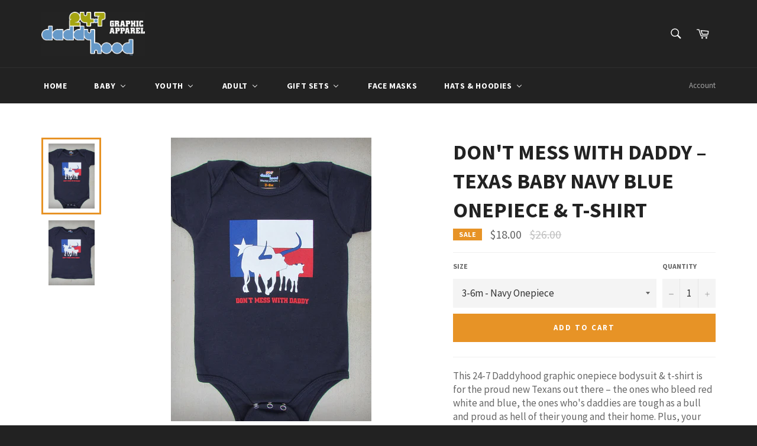

--- FILE ---
content_type: text/html; charset=utf-8
request_url: https://www.247daddyhood.com/products/dont-mess-with-daddy-texas-baby-onepiece-t-shirt
body_size: 28971
content:
<!doctype html>
<!--[if IE 9]> <html class="ie9 supports-no-js" lang="en"> <![endif]-->
<!--[if (gt IE 9)|!(IE)]><!--> <html class="supports-no-js" lang="en"> <!--<![endif]-->
<head>
  <!-- InstantFavicon -->
  <link rel="icon" type="image/png" href="//www.247daddyhood.com/cdn/shop/t/2/assets/instantfavicon_android-chrome-192x192.png?v=119632235765457412321477522928&v=1477522927" sizes="192x192">
  <meta name="apple-mobile-web-app-capable" content="yes">
  <link rel="apple-touch-icon" sizes="114x114" href="//www.247daddyhood.com/cdn/shop/t/2/assets/instantfavicon_apple-touch-icon-114x114.png?v=85933376725417796981477522928&v=1477522927">
  <link rel="apple-touch-icon" sizes="120x120" href="//www.247daddyhood.com/cdn/shop/t/2/assets/instantfavicon_apple-touch-icon-120x120.png?v=106618108722118553301477522928&v=1477522927">
  <link rel="apple-touch-icon" sizes="144x144" href="//www.247daddyhood.com/cdn/shop/t/2/assets/instantfavicon_apple-touch-icon-144x144.png?v=46957281152535256961477522928&v=1477522927">
  <link rel="apple-touch-icon" sizes="152x152" href="//www.247daddyhood.com/cdn/shop/t/2/assets/instantfavicon_apple-touch-icon-152x152.png?v=34189004132354581361477522928&v=1477522927">
  <link rel="apple-touch-icon" sizes="180x180" href="//www.247daddyhood.com/cdn/shop/t/2/assets/instantfavicon_apple-touch-icon-180x180.png?v=180918448944470137941477522928&v=1477522927">
  <link rel="apple-touch-icon" sizes="57x57" href="//www.247daddyhood.com/cdn/shop/t/2/assets/instantfavicon_apple-touch-icon-57x57.png?v=38670687729698607291477522929&v=1477522927">
  <link rel="apple-touch-icon" sizes="60x60" href="//www.247daddyhood.com/cdn/shop/t/2/assets/instantfavicon_apple-touch-icon-60x60.png?v=182866190522520592501477522928&v=1477522927">
  <link rel="apple-touch-icon" sizes="72x72" href="//www.247daddyhood.com/cdn/shop/t/2/assets/instantfavicon_apple-touch-icon-72x72.png?v=172226346948222125711477522928&v=1477522927">
  <link rel="apple-touch-icon" sizes="76x76" href="//www.247daddyhood.com/cdn/shop/t/2/assets/instantfavicon_apple-touch-icon-76x76.png?v=135764052718120024401477522928&v=1477522927">
  <link rel="apple-touch-startup-image" media="(device-width: 414px) and (device-height: 736px) and (orientation: landscape) and (-webkit-device-pixel-ratio: 3)" href="//www.247daddyhood.com/cdn/shop/t/2/assets/instantfavicon_apple-touch-startup-image-1182x2208.png?v=57643481940550101451477522929&v=1477522927">
  <link rel="apple-touch-startup-image" media="(device-width: 414px) and (device-height: 736px) and (orientation: portrait) and (-webkit-device-pixel-ratio: 3)" href="//www.247daddyhood.com/cdn/shop/t/2/assets/instantfavicon_apple-touch-startup-image-1242x2148.png?v=173859433656975684831477522929&v=1477522927">
  <link rel="apple-touch-startup-image" media="(device-width: 768px) and (device-height: 1024px) and (orientation: landscape) and (-webkit-device-pixel-ratio: 2)" href="//www.247daddyhood.com/cdn/shop/t/2/assets/instantfavicon_apple-touch-startup-image-1496x2048.png?v=42372115337096084471477522929&v=1477522927">
  <link rel="apple-touch-startup-image" media="(device-width: 768px) and (device-height: 1024px) and (orientation: portrait) and (-webkit-device-pixel-ratio: 2)" href="//www.247daddyhood.com/cdn/shop/t/2/assets/instantfavicon_apple-touch-startup-image-1536x2008.png?v=45139622859148911971477522929&v=1477522927">
  <link rel="apple-touch-startup-image" media="(device-width: 320px) and (device-height: 480px) and (-webkit-device-pixel-ratio: 1)" href="//www.247daddyhood.com/cdn/shop/t/2/assets/instantfavicon_apple-touch-startup-image-320x460.png?v=100635442099301754471477522929&v=1477522927">
  <link rel="apple-touch-startup-image" media="(device-width: 320px) and (device-height: 568px) and (-webkit-device-pixel-ratio: 2)" href="//www.247daddyhood.com/cdn/shop/t/2/assets/instantfavicon_apple-touch-startup-image-640x1096.png?v=97707232533366408771477522929&v=1477522927">
  <link rel="apple-touch-startup-image" media="(device-width: 320px) and (device-height: 480px) and (-webkit-device-pixel-ratio: 2)" href="//www.247daddyhood.com/cdn/shop/t/2/assets/instantfavicon_apple-touch-startup-image-640x920.png?v=131782544273303182811477522929&v=1477522927">
  <link rel="apple-touch-startup-image" media="(device-width: 768px) and (device-height: 1024px) and (orientation: landscape) and (-webkit-device-pixel-ratio: 1)" href="//www.247daddyhood.com/cdn/shop/t/2/assets/instantfavicon_apple-touch-startup-image-748x1024.png?v=116885349527582951341477522929&v=1477522927">
  <link rel="apple-touch-startup-image" media="(device-width: 375px) and (device-height: 667px) and (-webkit-device-pixel-ratio: 2)" href="//www.247daddyhood.com/cdn/shop/t/2/assets/instantfavicon_apple-touch-startup-image-750x1294.png?v=16758995329462907951477522929&v=1477522927">
  <link rel="apple-touch-startup-image" media="(device-width: 768px) and (device-height: 1024px) and (orientation: portrait) and (-webkit-device-pixel-ratio: 1)" href="//www.247daddyhood.com/cdn/shop/t/2/assets/instantfavicon_apple-touch-startup-image-768x1004.png?v=110383304242306316031477522929&v=1477522927">
  <meta name="msapplication-config" content="//www.247daddyhood.com/cdn/shop/t/2/assets/instantfavicon_browserconfig.xml?v=35235348890265864671733514254&v=1477522927">
  <meta name="msapplication-TileColor" content="#ffffff">
  <link rel="icon" type="image/png" href="//www.247daddyhood.com/cdn/shop/t/2/assets/instantfavicon_favicon-16x16.png?v=63662284660280205941477522930&v=1477522927" sizes="16x16">
  <link rel="icon" type="image/png" href="//www.247daddyhood.com/cdn/shop/t/2/assets/instantfavicon_favicon-194x194.png?v=177580195614882446151477522930&v=1477522927" sizes="194x194">
  <link rel="icon" type="image/png" href="//www.247daddyhood.com/cdn/shop/t/2/assets/instantfavicon_favicon-32x32.png?v=62327920114353514911477522930&v=1477522927" sizes="32x32">
  <link rel="shortcut icon" href="//www.247daddyhood.com/cdn/shop/t/2/assets/instantfavicon_favicon.ico?v=162293617708078347431477522930&v=1477522927">
  <link rel="manifest" href="//www.247daddyhood.com/cdn/shop/t/2/assets/instantfavicon_manifest.json?v=71136509261489793191733514254&v=1477522927">
  <meta name="theme-color" content="#4972ab">
  <meta name="msapplication-TileImage" content="//www.247daddyhood.com/cdn/shop/t/2/assets/instantfavicon_mstile-144x144.png?v=98515075042100390941477522929&v=1477522927">


  <meta charset="utf-8">
  <meta http-equiv="X-UA-Compatible" content="IE=edge,chrome=1">
  <meta name="viewport" content="width=device-width,initial-scale=1">
  <meta name="theme-color" content="#222222">

  

  <link rel="canonical" href="https://24-7-daddyhood.myshopify.com/products/dont-mess-with-daddy-texas-baby-onepiece-t-shirt">
  <title>
  Don&#39;t Mess With Daddy – Texas Baby Navy Blue Onepiece &amp; T-shirt &ndash; 24-7 Daddyhood
  </title>

  
    <meta name="description" content="This 24-7 Daddyhood graphic onepiece bodysuit &amp;amp; t-shirt is for the proud new Texans out there – the ones who bleed red white and blue, the ones who&#39;s daddies are tough as a bull and proud as hell of their young and their home. Plus, your little bull-to-be won&#39;t be seeing red in this comfy cool 100% cotton onepiece ">
  

  <!-- /snippets/social-meta-tags.liquid -->


  <meta property="og:type" content="product">
  <meta property="og:title" content="Don&#39;t Mess With Daddy – Texas Baby Navy Blue Onepiece &amp; T-shirt">
  
    <meta property="og:image" content="http://www.247daddyhood.com/cdn/shop/products/Shirts_WebCrop-600x850_BN031-B_TXBullDaddy_grande.jpg?v=1475732139">
    <meta property="og:image:secure_url" content="https://www.247daddyhood.com/cdn/shop/products/Shirts_WebCrop-600x850_BN031-B_TXBullDaddy_grande.jpg?v=1475732139">
  
    <meta property="og:image" content="http://www.247daddyhood.com/cdn/shop/products/Shirts_WebCrop-600x850_BT031-B_TXBullDaddy_grande.jpg?v=1475732140">
    <meta property="og:image:secure_url" content="https://www.247daddyhood.com/cdn/shop/products/Shirts_WebCrop-600x850_BT031-B_TXBullDaddy_grande.jpg?v=1475732140">
  
  <meta property="og:description" content="This 24-7 Daddyhood graphic onepiece bodysuit &amp;amp; t-shirt is for the proud new Texans out there – the ones who bleed red white and blue, the ones who&#39;s daddies are tough as a bull and proud as hell of their young and their home. Plus, your little bull-to-be won&#39;t be seeing red in this comfy cool 100% cotton onepiece bodysuit &amp;amp; tee from 24-7 Daddyhood.--------------------------------Listings for this design can be found in:Baby Boy – (3-24m)Youth Boy – (2T &amp;amp; up)Men – (Dad &amp;amp; Grandpa)Gift Sets – (Adult + Kid)">
  <meta property="og:price:amount" content="16.00">
  <meta property="og:price:currency" content="USD">


  <meta property="og:url" content="https://24-7-daddyhood.myshopify.com/products/dont-mess-with-daddy-texas-baby-onepiece-t-shirt">

<meta property="og:site_name" content="24-7 Daddyhood">



  <meta name="twitter:site" content="@247BabyDaddy">


  <meta name="twitter:card" content="summary">


  <meta name="twitter:title" content="Don&#39;t Mess With Daddy – Texas Baby Navy Blue Onepiece &amp; T-shirt">
  <meta name="twitter:description" content="This 24-7 Daddyhood graphic onepiece bodysuit &amp;amp; t-shirt is for the proud new Texans out there – the ones who bleed red white and blue, the ones who&#39;s daddies are tough as a bull and proud as hell ">
  <meta name="twitter:image" content="https://www.247daddyhood.com/cdn/shop/products/Shirts_WebCrop-600x850_BN031-B_TXBullDaddy_large.jpg?v=1475732139">
  <meta name="twitter:image:width" content="480">
  <meta name="twitter:image:height" content="480">



  <link href="//www.247daddyhood.com/cdn/shop/t/2/assets/theme.scss.css?v=91183161806757800941733514254" rel="stylesheet" type="text/css" media="all" />
  
  
  
  <link href="//fonts.googleapis.com/css?family=Source+Sans+Pro:400,700" rel="stylesheet" type="text/css" media="all" />


  



  <script>window.performance && window.performance.mark && window.performance.mark('shopify.content_for_header.start');</script><meta id="shopify-digital-wallet" name="shopify-digital-wallet" content="/15203502/digital_wallets/dialog">
<meta name="shopify-checkout-api-token" content="f8bd85eaaa22f29cfc5ab588e1de4685">
<meta id="in-context-paypal-metadata" data-shop-id="15203502" data-venmo-supported="false" data-environment="production" data-locale="en_US" data-paypal-v4="true" data-currency="USD">
<link rel="alternate" type="application/json+oembed" href="https://24-7-daddyhood.myshopify.com/products/dont-mess-with-daddy-texas-baby-onepiece-t-shirt.oembed">
<script async="async" src="/checkouts/internal/preloads.js?locale=en-US"></script>
<link rel="preconnect" href="https://shop.app" crossorigin="anonymous">
<script async="async" src="https://shop.app/checkouts/internal/preloads.js?locale=en-US&shop_id=15203502" crossorigin="anonymous"></script>
<script id="apple-pay-shop-capabilities" type="application/json">{"shopId":15203502,"countryCode":"US","currencyCode":"USD","merchantCapabilities":["supports3DS"],"merchantId":"gid:\/\/shopify\/Shop\/15203502","merchantName":"24-7 Daddyhood","requiredBillingContactFields":["postalAddress","email"],"requiredShippingContactFields":["postalAddress","email"],"shippingType":"shipping","supportedNetworks":["visa","masterCard","amex","discover","elo","jcb"],"total":{"type":"pending","label":"24-7 Daddyhood","amount":"1.00"},"shopifyPaymentsEnabled":true,"supportsSubscriptions":true}</script>
<script id="shopify-features" type="application/json">{"accessToken":"f8bd85eaaa22f29cfc5ab588e1de4685","betas":["rich-media-storefront-analytics"],"domain":"www.247daddyhood.com","predictiveSearch":true,"shopId":15203502,"locale":"en"}</script>
<script>var Shopify = Shopify || {};
Shopify.shop = "24-7-daddyhood.myshopify.com";
Shopify.locale = "en";
Shopify.currency = {"active":"USD","rate":"1.0"};
Shopify.country = "US";
Shopify.theme = {"name":"venture","id":71238661,"schema_name":null,"schema_version":null,"theme_store_id":1019,"role":"main"};
Shopify.theme.handle = "null";
Shopify.theme.style = {"id":null,"handle":null};
Shopify.cdnHost = "www.247daddyhood.com/cdn";
Shopify.routes = Shopify.routes || {};
Shopify.routes.root = "/";</script>
<script type="module">!function(o){(o.Shopify=o.Shopify||{}).modules=!0}(window);</script>
<script>!function(o){function n(){var o=[];function n(){o.push(Array.prototype.slice.apply(arguments))}return n.q=o,n}var t=o.Shopify=o.Shopify||{};t.loadFeatures=n(),t.autoloadFeatures=n()}(window);</script>
<script>
  window.ShopifyPay = window.ShopifyPay || {};
  window.ShopifyPay.apiHost = "shop.app\/pay";
  window.ShopifyPay.redirectState = null;
</script>
<script id="shop-js-analytics" type="application/json">{"pageType":"product"}</script>
<script defer="defer" async type="module" src="//www.247daddyhood.com/cdn/shopifycloud/shop-js/modules/v2/client.init-shop-cart-sync_BdyHc3Nr.en.esm.js"></script>
<script defer="defer" async type="module" src="//www.247daddyhood.com/cdn/shopifycloud/shop-js/modules/v2/chunk.common_Daul8nwZ.esm.js"></script>
<script type="module">
  await import("//www.247daddyhood.com/cdn/shopifycloud/shop-js/modules/v2/client.init-shop-cart-sync_BdyHc3Nr.en.esm.js");
await import("//www.247daddyhood.com/cdn/shopifycloud/shop-js/modules/v2/chunk.common_Daul8nwZ.esm.js");

  window.Shopify.SignInWithShop?.initShopCartSync?.({"fedCMEnabled":true,"windoidEnabled":true});

</script>
<script>
  window.Shopify = window.Shopify || {};
  if (!window.Shopify.featureAssets) window.Shopify.featureAssets = {};
  window.Shopify.featureAssets['shop-js'] = {"shop-cart-sync":["modules/v2/client.shop-cart-sync_QYOiDySF.en.esm.js","modules/v2/chunk.common_Daul8nwZ.esm.js"],"init-fed-cm":["modules/v2/client.init-fed-cm_DchLp9rc.en.esm.js","modules/v2/chunk.common_Daul8nwZ.esm.js"],"shop-button":["modules/v2/client.shop-button_OV7bAJc5.en.esm.js","modules/v2/chunk.common_Daul8nwZ.esm.js"],"init-windoid":["modules/v2/client.init-windoid_DwxFKQ8e.en.esm.js","modules/v2/chunk.common_Daul8nwZ.esm.js"],"shop-cash-offers":["modules/v2/client.shop-cash-offers_DWtL6Bq3.en.esm.js","modules/v2/chunk.common_Daul8nwZ.esm.js","modules/v2/chunk.modal_CQq8HTM6.esm.js"],"shop-toast-manager":["modules/v2/client.shop-toast-manager_CX9r1SjA.en.esm.js","modules/v2/chunk.common_Daul8nwZ.esm.js"],"init-shop-email-lookup-coordinator":["modules/v2/client.init-shop-email-lookup-coordinator_UhKnw74l.en.esm.js","modules/v2/chunk.common_Daul8nwZ.esm.js"],"pay-button":["modules/v2/client.pay-button_DzxNnLDY.en.esm.js","modules/v2/chunk.common_Daul8nwZ.esm.js"],"avatar":["modules/v2/client.avatar_BTnouDA3.en.esm.js"],"init-shop-cart-sync":["modules/v2/client.init-shop-cart-sync_BdyHc3Nr.en.esm.js","modules/v2/chunk.common_Daul8nwZ.esm.js"],"shop-login-button":["modules/v2/client.shop-login-button_D8B466_1.en.esm.js","modules/v2/chunk.common_Daul8nwZ.esm.js","modules/v2/chunk.modal_CQq8HTM6.esm.js"],"init-customer-accounts-sign-up":["modules/v2/client.init-customer-accounts-sign-up_C8fpPm4i.en.esm.js","modules/v2/client.shop-login-button_D8B466_1.en.esm.js","modules/v2/chunk.common_Daul8nwZ.esm.js","modules/v2/chunk.modal_CQq8HTM6.esm.js"],"init-shop-for-new-customer-accounts":["modules/v2/client.init-shop-for-new-customer-accounts_CVTO0Ztu.en.esm.js","modules/v2/client.shop-login-button_D8B466_1.en.esm.js","modules/v2/chunk.common_Daul8nwZ.esm.js","modules/v2/chunk.modal_CQq8HTM6.esm.js"],"init-customer-accounts":["modules/v2/client.init-customer-accounts_dRgKMfrE.en.esm.js","modules/v2/client.shop-login-button_D8B466_1.en.esm.js","modules/v2/chunk.common_Daul8nwZ.esm.js","modules/v2/chunk.modal_CQq8HTM6.esm.js"],"shop-follow-button":["modules/v2/client.shop-follow-button_CkZpjEct.en.esm.js","modules/v2/chunk.common_Daul8nwZ.esm.js","modules/v2/chunk.modal_CQq8HTM6.esm.js"],"lead-capture":["modules/v2/client.lead-capture_BntHBhfp.en.esm.js","modules/v2/chunk.common_Daul8nwZ.esm.js","modules/v2/chunk.modal_CQq8HTM6.esm.js"],"checkout-modal":["modules/v2/client.checkout-modal_CfxcYbTm.en.esm.js","modules/v2/chunk.common_Daul8nwZ.esm.js","modules/v2/chunk.modal_CQq8HTM6.esm.js"],"shop-login":["modules/v2/client.shop-login_Da4GZ2H6.en.esm.js","modules/v2/chunk.common_Daul8nwZ.esm.js","modules/v2/chunk.modal_CQq8HTM6.esm.js"],"payment-terms":["modules/v2/client.payment-terms_MV4M3zvL.en.esm.js","modules/v2/chunk.common_Daul8nwZ.esm.js","modules/v2/chunk.modal_CQq8HTM6.esm.js"]};
</script>
<script>(function() {
  var isLoaded = false;
  function asyncLoad() {
    if (isLoaded) return;
    isLoaded = true;
    var urls = ["https:\/\/cdn-loyalty.yotpo.com\/loader\/MkdTFZLitjMiYTwZ8H7zvQ.js?shop=24-7-daddyhood.myshopify.com","https:\/\/kp-9dfa.klickly.com\/boa.js?v=95\u0026tw=0\u0026ga4=0\u0026version=v2\u0026platform=shopify\u0026account_id=107\u0026b_type_cart=bda85ef85df8b94e\u0026b_type_visit=41a583e6cd6e4f68\u0026b_type_checkout=73934b85760ee83f\u0026shop=24-7-daddyhood.myshopify.com"];
    for (var i = 0; i < urls.length; i++) {
      var s = document.createElement('script');
      s.type = 'text/javascript';
      s.async = true;
      s.src = urls[i];
      var x = document.getElementsByTagName('script')[0];
      x.parentNode.insertBefore(s, x);
    }
  };
  if(window.attachEvent) {
    window.attachEvent('onload', asyncLoad);
  } else {
    window.addEventListener('load', asyncLoad, false);
  }
})();</script>
<script id="__st">var __st={"a":15203502,"offset":-28800,"reqid":"77ce6391-6bda-4d3b-8ec0-6a19e5e35c96-1769023838","pageurl":"www.247daddyhood.com\/products\/dont-mess-with-daddy-texas-baby-onepiece-t-shirt","u":"2de30296d552","p":"product","rtyp":"product","rid":6382344581};</script>
<script>window.ShopifyPaypalV4VisibilityTracking = true;</script>
<script id="captcha-bootstrap">!function(){'use strict';const t='contact',e='account',n='new_comment',o=[[t,t],['blogs',n],['comments',n],[t,'customer']],c=[[e,'customer_login'],[e,'guest_login'],[e,'recover_customer_password'],[e,'create_customer']],r=t=>t.map((([t,e])=>`form[action*='/${t}']:not([data-nocaptcha='true']) input[name='form_type'][value='${e}']`)).join(','),a=t=>()=>t?[...document.querySelectorAll(t)].map((t=>t.form)):[];function s(){const t=[...o],e=r(t);return a(e)}const i='password',u='form_key',d=['recaptcha-v3-token','g-recaptcha-response','h-captcha-response',i],f=()=>{try{return window.sessionStorage}catch{return}},m='__shopify_v',_=t=>t.elements[u];function p(t,e,n=!1){try{const o=window.sessionStorage,c=JSON.parse(o.getItem(e)),{data:r}=function(t){const{data:e,action:n}=t;return t[m]||n?{data:e,action:n}:{data:t,action:n}}(c);for(const[e,n]of Object.entries(r))t.elements[e]&&(t.elements[e].value=n);n&&o.removeItem(e)}catch(o){console.error('form repopulation failed',{error:o})}}const l='form_type',E='cptcha';function T(t){t.dataset[E]=!0}const w=window,h=w.document,L='Shopify',v='ce_forms',y='captcha';let A=!1;((t,e)=>{const n=(g='f06e6c50-85a8-45c8-87d0-21a2b65856fe',I='https://cdn.shopify.com/shopifycloud/storefront-forms-hcaptcha/ce_storefront_forms_captcha_hcaptcha.v1.5.2.iife.js',D={infoText:'Protected by hCaptcha',privacyText:'Privacy',termsText:'Terms'},(t,e,n)=>{const o=w[L][v],c=o.bindForm;if(c)return c(t,g,e,D).then(n);var r;o.q.push([[t,g,e,D],n]),r=I,A||(h.body.append(Object.assign(h.createElement('script'),{id:'captcha-provider',async:!0,src:r})),A=!0)});var g,I,D;w[L]=w[L]||{},w[L][v]=w[L][v]||{},w[L][v].q=[],w[L][y]=w[L][y]||{},w[L][y].protect=function(t,e){n(t,void 0,e),T(t)},Object.freeze(w[L][y]),function(t,e,n,w,h,L){const[v,y,A,g]=function(t,e,n){const i=e?o:[],u=t?c:[],d=[...i,...u],f=r(d),m=r(i),_=r(d.filter((([t,e])=>n.includes(e))));return[a(f),a(m),a(_),s()]}(w,h,L),I=t=>{const e=t.target;return e instanceof HTMLFormElement?e:e&&e.form},D=t=>v().includes(t);t.addEventListener('submit',(t=>{const e=I(t);if(!e)return;const n=D(e)&&!e.dataset.hcaptchaBound&&!e.dataset.recaptchaBound,o=_(e),c=g().includes(e)&&(!o||!o.value);(n||c)&&t.preventDefault(),c&&!n&&(function(t){try{if(!f())return;!function(t){const e=f();if(!e)return;const n=_(t);if(!n)return;const o=n.value;o&&e.removeItem(o)}(t);const e=Array.from(Array(32),(()=>Math.random().toString(36)[2])).join('');!function(t,e){_(t)||t.append(Object.assign(document.createElement('input'),{type:'hidden',name:u})),t.elements[u].value=e}(t,e),function(t,e){const n=f();if(!n)return;const o=[...t.querySelectorAll(`input[type='${i}']`)].map((({name:t})=>t)),c=[...d,...o],r={};for(const[a,s]of new FormData(t).entries())c.includes(a)||(r[a]=s);n.setItem(e,JSON.stringify({[m]:1,action:t.action,data:r}))}(t,e)}catch(e){console.error('failed to persist form',e)}}(e),e.submit())}));const S=(t,e)=>{t&&!t.dataset[E]&&(n(t,e.some((e=>e===t))),T(t))};for(const o of['focusin','change'])t.addEventListener(o,(t=>{const e=I(t);D(e)&&S(e,y())}));const B=e.get('form_key'),M=e.get(l),P=B&&M;t.addEventListener('DOMContentLoaded',(()=>{const t=y();if(P)for(const e of t)e.elements[l].value===M&&p(e,B);[...new Set([...A(),...v().filter((t=>'true'===t.dataset.shopifyCaptcha))])].forEach((e=>S(e,t)))}))}(h,new URLSearchParams(w.location.search),n,t,e,['guest_login'])})(!0,!0)}();</script>
<script integrity="sha256-4kQ18oKyAcykRKYeNunJcIwy7WH5gtpwJnB7kiuLZ1E=" data-source-attribution="shopify.loadfeatures" defer="defer" src="//www.247daddyhood.com/cdn/shopifycloud/storefront/assets/storefront/load_feature-a0a9edcb.js" crossorigin="anonymous"></script>
<script crossorigin="anonymous" defer="defer" src="//www.247daddyhood.com/cdn/shopifycloud/storefront/assets/shopify_pay/storefront-65b4c6d7.js?v=20250812"></script>
<script data-source-attribution="shopify.dynamic_checkout.dynamic.init">var Shopify=Shopify||{};Shopify.PaymentButton=Shopify.PaymentButton||{isStorefrontPortableWallets:!0,init:function(){window.Shopify.PaymentButton.init=function(){};var t=document.createElement("script");t.src="https://www.247daddyhood.com/cdn/shopifycloud/portable-wallets/latest/portable-wallets.en.js",t.type="module",document.head.appendChild(t)}};
</script>
<script data-source-attribution="shopify.dynamic_checkout.buyer_consent">
  function portableWalletsHideBuyerConsent(e){var t=document.getElementById("shopify-buyer-consent"),n=document.getElementById("shopify-subscription-policy-button");t&&n&&(t.classList.add("hidden"),t.setAttribute("aria-hidden","true"),n.removeEventListener("click",e))}function portableWalletsShowBuyerConsent(e){var t=document.getElementById("shopify-buyer-consent"),n=document.getElementById("shopify-subscription-policy-button");t&&n&&(t.classList.remove("hidden"),t.removeAttribute("aria-hidden"),n.addEventListener("click",e))}window.Shopify?.PaymentButton&&(window.Shopify.PaymentButton.hideBuyerConsent=portableWalletsHideBuyerConsent,window.Shopify.PaymentButton.showBuyerConsent=portableWalletsShowBuyerConsent);
</script>
<script data-source-attribution="shopify.dynamic_checkout.cart.bootstrap">document.addEventListener("DOMContentLoaded",(function(){function t(){return document.querySelector("shopify-accelerated-checkout-cart, shopify-accelerated-checkout")}if(t())Shopify.PaymentButton.init();else{new MutationObserver((function(e,n){t()&&(Shopify.PaymentButton.init(),n.disconnect())})).observe(document.body,{childList:!0,subtree:!0})}}));
</script>
<link id="shopify-accelerated-checkout-styles" rel="stylesheet" media="screen" href="https://www.247daddyhood.com/cdn/shopifycloud/portable-wallets/latest/accelerated-checkout-backwards-compat.css" crossorigin="anonymous">
<style id="shopify-accelerated-checkout-cart">
        #shopify-buyer-consent {
  margin-top: 1em;
  display: inline-block;
  width: 100%;
}

#shopify-buyer-consent.hidden {
  display: none;
}

#shopify-subscription-policy-button {
  background: none;
  border: none;
  padding: 0;
  text-decoration: underline;
  font-size: inherit;
  cursor: pointer;
}

#shopify-subscription-policy-button::before {
  box-shadow: none;
}

      </style>

<script>window.performance && window.performance.mark && window.performance.mark('shopify.content_for_header.end');</script>




  <script>

    
    window.BOLD = window.BOLD || {};
    window.BOLD.common = window.BOLD.common || {};
    window.BOLD.common.Shopify = window.BOLD.common.Shopify || {};

    window.BOLD.common.Shopify.shop = {
        domain: '24-7-daddyhood.myshopify.com',
        permanent_domain: '24-7-daddyhood.myshopify.com',
        url: 'https://24-7-daddyhood.myshopify.com',
        secure_url: 'https://24-7-daddyhood.myshopify.com',
        money_format: "${{amount}}",
        currency: "USD"
    };

    window.BOLD.common.Shopify.cart = {"note":null,"attributes":{},"original_total_price":0,"total_price":0,"total_discount":0,"total_weight":0.0,"item_count":0,"items":[],"requires_shipping":false,"currency":"USD","items_subtotal_price":0,"cart_level_discount_applications":[],"checkout_charge_amount":0};
    window.BOLD.common.template = "product";

    
    window.BOLD.common.Shopify.formatMoney = function(money, format) {
        function n(t, e) {
            return "undefined" == typeof t ? e : t
        }
        function r(t, e, r, i) {
            if (e = n(e, 2),
            r = n(r, ","),
            i = n(i, "."),
            isNaN(t) || null == t)
                return 0;
            t = (t / 100).toFixed(e);
            var o = t.split(".")
              , a = o[0].replace(/(\d)(?=(\d\d\d)+(?!\d))/g, "$1" + r)
              , s = o[1] ? i + o[1] : "";
            return a + s
        }
        "string" == typeof money && (money = money.replace(".", ""));
        var i = ""
          , o = /\{\{\s*(\w+)\s*\}\}/
          , a = format || window.BOLD.common.Shopify.shop.money_format || window.Shopify.money_format || "$ {{ amount }}";
        switch (a.match(o)[1]) {
        case "amount":
            i = r(money, 2);
            break;
        case "amount_no_decimals":
            i = r(money, 0);
            break;
        case "amount_with_comma_separator":
            i = r(money, 2, ".", ",");
            break;
        case "amount_no_decimals_with_comma_separator":
            i = r(money, 0, ".", ",")
        }
        return a.replace(o, i)
    };

    window.BOLD.common.Shopify.saveProduct = function (handle, product) {
        if(typeof window.BOLD.common.Shopify.products[handle] === 'undefined' && typeof handle === 'string') {
            if(typeof product === 'number') {
                product = { id: product };
            }
            window.BOLD.common.Shopify.products[handle] = product;
        }
    }

    window.BOLD.common.Shopify.saveVariant = function (variant_id, variant) {
        if(typeof window.BOLD.common.Shopify.variants[variant_id] === 'undefined' && typeof variant_id === 'number') {
            if(typeof variant === 'number') {
                variant = { product_id: variant };
            }
            window.BOLD.common.Shopify.variants[variant_id] = variant;
        }
    }

    
    window.BOLD.common.Shopify.products = window.BOLD.common.Shopify.products || {};
    window.BOLD.common.Shopify.variants = window.BOLD.common.Shopify.variants || {};

    
    window.BOLD.common.Shopify.saveProduct("dont-mess-with-daddy-texas-baby-onepiece-t-shirt", 6382344581);
     window.BOLD.common.Shopify.saveVariant(21044592837, 6382344581);  window.BOLD.common.Shopify.saveVariant(21044592901, 6382344581);  window.BOLD.common.Shopify.saveVariant(21044592965, 6382344581);  window.BOLD.common.Shopify.saveVariant(21044593029, 6382344581); 

    
    

    
    

</script>

<link href="//www.247daddyhood.com/cdn/shop/t/2/assets/bold-options.css?v=7260501564226789431477064307" rel="stylesheet" type="text/css" media="all" />
<script src="https://option.boldapps.net/js/options.js" type="text/javascript"></script>


  
<!-- Hits Analytics tracking code -->

  

<!-- end of Hits Analytics code -->

   
<!-- BEGIN app block: shopify://apps/buddha-mega-menu-navigation/blocks/megamenu/dbb4ce56-bf86-4830-9b3d-16efbef51c6f -->
<script>
        var productImageAndPrice = [],
            collectionImages = [],
            articleImages = [],
            mmLivIcons = false,
            mmFlipClock = false,
            mmFixesUseJquery = false,
            mmNumMMI = 7,
            mmSchemaTranslation = {},
            mmMenuStrings =  [] ,
            mmShopLocale = "en",
            mmShopLocaleCollectionsRoute = "/collections",
            mmSchemaDesignJSON = [{"action":"menu-select","value":"main-menu"},{"action":"design","setting":"vertical_link_hover_color","value":"#e59b38"},{"action":"design","setting":"link_hover_color","value":"#e59b38"},{"action":"design","setting":"button_background_hover_color","value":"#0d8781"},{"action":"design","setting":"button_background_color","value":"#0da19a"},{"action":"design","setting":"link_color","value":"#4e4e4e"},{"action":"design","setting":"background_hover_color","value":"#f9f9f9"},{"action":"design","setting":"background_color","value":"#ffffff"},{"action":"design","setting":"button_text_hover_color","value":"#ffffff"},{"action":"design","setting":"button_text_color","value":"#ffffff"},{"action":"design","setting":"font_size","value":"13px"},{"action":"design","setting":"text_color","value":"#222222"},{"action":"design","setting":"vertical_text_color","value":"#4e4e4e"},{"action":"design","setting":"vertical_link_color","value":"#4e4e4e"},{"action":"design","setting":"vertical_font_size","value":"13px"}],
            mmDomChangeSkipUl = "",
            buddhaMegaMenuShop = "24-7-daddyhood.myshopify.com",
            mmWireframeCompression = "0",
            mmExtensionAssetUrl = "https://cdn.shopify.com/extensions/019abe06-4a3f-7763-88da-170e1b54169b/mega-menu-151/assets/";var bestSellersHTML = '';var newestProductsHTML = '';/* get link lists api */
        var linkLists={"main-menu" : {"title":"Main menu", "items":["/","/collections/baby-onepieces","/collections/youth-2t-up","/collections/face-masks","/collections/hats-hoodies","/collections/gift-sets-adult-kid","/pages/events",]},"footer" : {"title":"Footer menu", "items":["/search","/pages/about-us","/pages/events","/pages/wholesale",]},"men" : {"title":"Men", "items":["/collections/men-general","/collections/men-daddy",]},"women" : {"title":"Women", "items":["/collections/women-general","/collections/women-mom-grandma",]},"gift-sets" : {"title":"Gift Sets", "items":["/collections/gift-sets-adult-kid","/collections/gift-sets-kid-kid","/collections/gift-sets-adult-adult",]},"hats-hoodies" : {"title":"Hats &amp; Hoodies", "items":["/collections/hats","/collections/hats-hoodies",]},"face-masks" : {"title":"Face Masks", "items":["/collections/face-masks",]},"adult" : {"title":"Adult", "items":["/collections/men-general","/collections/men-daddy","/collections/women-general","/collections/women-mom-grandma",]},"customer-account-main-menu" : {"title":"Customer account main menu", "items":["/","https://shopify.com/15203502/account/orders?locale=en&amp;region_country=US",]},};/*ENDPARSE*/

        

        /* set product prices *//* get the collection images *//* get the article images *//* customer fixes */
        var mmThemeFixesAfter = function(){ if (tempMenuObject.u.querySelector(".site-nav--active.buddha-menu-item") == null) { mmForEach(tempMenuObject.u, ".buddha-menu-item", function(el){ el.classList.add("site-nav--active"); }); } mmAddStyle(" .horizontal-mega-menu { white-space: normal; } ", "themeScript"); }; 
        

        var mmWireframe = {"html" : "<li class=\"buddha-menu-item\"  ><a data-href=\"/\" href=\"/\" aria-label=\"Home\" data-no-instant=\"\" onclick=\"mmGoToPage(this, event); return false;\"  ><span class=\"mm-title\">Home</span></a></li><li class=\"buddha-menu-item\"  ><a data-href=\"/search?q=&quot;onepiece+%26+t-shirt&quot;\" href=\"/search?q=&quot;onepiece+%26+t-shirt&quot;\" aria-label=\"Baby\" data-no-instant=\"\" onclick=\"mmGoToPage(this, event); return false;\"  ><span class=\"mm-title\">Baby</span><i class=\"mm-arrow mm-angle-down\" aria-hidden=\"true\"></i><span class=\"toggle-menu-btn\" style=\"display:none;\" title=\"Toggle menu\" onclick=\"return toggleSubmenu(this)\"><span class=\"mm-arrow-icon\"><span class=\"bar-one\"></span><span class=\"bar-two\"></span></span></span></a><ul class=\"mm-submenu tree  small mm-last-level\"><li data-href=\"/collections/baby-onepieces\" href=\"/collections/baby-onepieces\" aria-label=\"Baby Boy – (3-24m)\" data-no-instant=\"\" onclick=\"mmGoToPage(this, event); return false;\"  ><a data-href=\"/collections/baby-onepieces\" href=\"/collections/baby-onepieces\" aria-label=\"Baby Boy – (3-24m)\" data-no-instant=\"\" onclick=\"mmGoToPage(this, event); return false;\"  ><span class=\"mm-title\">Baby Boy – (3-24m)</span></a></li><li data-href=\"/collections/baby-girl-3-24m\" href=\"/collections/baby-girl-3-24m\" aria-label=\"Baby Girl – (3-24m)\" data-no-instant=\"\" onclick=\"mmGoToPage(this, event); return false;\"  ><a data-href=\"/collections/baby-girl-3-24m\" href=\"/collections/baby-girl-3-24m\" aria-label=\"Baby Girl – (3-24m)\" data-no-instant=\"\" onclick=\"mmGoToPage(this, event); return false;\"  ><span class=\"mm-title\">Baby Girl – (3-24m)</span></a></li></ul></li><li class=\"buddha-menu-item\"  ><a data-href=\"/search?page=1&q=youth+t-shirt\" href=\"/search?page=1&q=youth+t-shirt\" aria-label=\"Youth\" data-no-instant=\"\" onclick=\"mmGoToPage(this, event); return false;\"  ><span class=\"mm-title\">Youth</span><i class=\"mm-arrow mm-angle-down\" aria-hidden=\"true\"></i><span class=\"toggle-menu-btn\" style=\"display:none;\" title=\"Toggle menu\" onclick=\"return toggleSubmenu(this)\"><span class=\"mm-arrow-icon\"><span class=\"bar-one\"></span><span class=\"bar-two\"></span></span></span></a><ul class=\"mm-submenu tree  small mm-last-level\"><li data-href=\"/collections/youth-2t-up\" href=\"/collections/youth-2t-up\" aria-label=\"Youth Boy – (2T & up)\" data-no-instant=\"\" onclick=\"mmGoToPage(this, event); return false;\"  ><a data-href=\"/collections/youth-2t-up\" href=\"/collections/youth-2t-up\" aria-label=\"Youth Boy – (2T & up)\" data-no-instant=\"\" onclick=\"mmGoToPage(this, event); return false;\"  ><span class=\"mm-title\">Youth Boy – (2T & up)</span></a></li><li data-href=\"/collections/youth-girl-2t-up\" href=\"/collections/youth-girl-2t-up\" aria-label=\"Youth Girl – (2T & up)\" data-no-instant=\"\" onclick=\"mmGoToPage(this, event); return false;\"  ><a data-href=\"/collections/youth-girl-2t-up\" href=\"/collections/youth-girl-2t-up\" aria-label=\"Youth Girl – (2T & up)\" data-no-instant=\"\" onclick=\"mmGoToPage(this, event); return false;\"  ><span class=\"mm-title\">Youth Girl – (2T & up)</span></a></li></ul></li><li class=\"buddha-menu-item\"  ><a data-href=\"no-link\" href=\"javascript:void(0);\" aria-label=\"Adult\" data-no-instant=\"\" onclick=\"return toggleSubmenu(this);\"  ><span class=\"mm-title\">Adult</span><i class=\"mm-arrow mm-angle-down\" aria-hidden=\"true\"></i><span class=\"toggle-menu-btn\" style=\"display:none;\" title=\"Toggle menu\" onclick=\"return toggleSubmenu(this)\"><span class=\"mm-arrow-icon\"><span class=\"bar-one\"></span><span class=\"bar-two\"></span></span></span></a><ul class=\"mm-submenu tree  small \"><li data-href=\"no-link\" href=\"javascript:void(0);\" aria-label=\"Men\" data-no-instant=\"\" onclick=\"return toggleSubmenu(this);\"  ><a data-href=\"no-link\" href=\"javascript:void(0);\" aria-label=\"Men\" data-no-instant=\"\" onclick=\"return toggleSubmenu(this);\"  ><span class=\"mm-title\">Men</span><i class=\"mm-arrow mm-angle-down\" aria-hidden=\"true\"></i><span class=\"toggle-menu-btn\" style=\"display:none;\" title=\"Toggle menu\" onclick=\"return toggleSubmenu(this)\"><span class=\"mm-arrow-icon\"><span class=\"bar-one\"></span><span class=\"bar-two\"></span></span></span></a><ul class=\"mm-submenu tree  small mm-last-level\"><li data-href=\"/collections/men-general\" href=\"/collections/men-general\" aria-label=\"Men – (General)\" data-no-instant=\"\" onclick=\"mmGoToPage(this, event); return false;\"  ><a data-href=\"/collections/men-general\" href=\"/collections/men-general\" aria-label=\"Men – (General)\" data-no-instant=\"\" onclick=\"mmGoToPage(this, event); return false;\"  ><span class=\"mm-title\">Men – (General)</span></a></li><li data-href=\"/collections/men-daddy\" href=\"/collections/men-daddy\" aria-label=\"Men – (Dad & Grandpa)\" data-no-instant=\"\" onclick=\"mmGoToPage(this, event); return false;\"  ><a data-href=\"/collections/men-daddy\" href=\"/collections/men-daddy\" aria-label=\"Men – (Dad & Grandpa)\" data-no-instant=\"\" onclick=\"mmGoToPage(this, event); return false;\"  ><span class=\"mm-title\">Men – (Dad & Grandpa)</span></a></li></ul></li><li data-href=\"no-link\" href=\"javascript:void(0);\" aria-label=\"Women\" data-no-instant=\"\" onclick=\"return toggleSubmenu(this);\"  ><a data-href=\"no-link\" href=\"javascript:void(0);\" aria-label=\"Women\" data-no-instant=\"\" onclick=\"return toggleSubmenu(this);\"  ><span class=\"mm-title\">Women</span><i class=\"mm-arrow mm-angle-down\" aria-hidden=\"true\"></i><span class=\"toggle-menu-btn\" style=\"display:none;\" title=\"Toggle menu\" onclick=\"return toggleSubmenu(this)\"><span class=\"mm-arrow-icon\"><span class=\"bar-one\"></span><span class=\"bar-two\"></span></span></span></a><ul class=\"mm-submenu tree  small mm-last-level\"><li data-href=\"/collections/women-general\" href=\"/collections/women-general\" aria-label=\"Women – (General)\" data-no-instant=\"\" onclick=\"mmGoToPage(this, event); return false;\"  ><a data-href=\"/collections/women-general\" href=\"/collections/women-general\" aria-label=\"Women – (General)\" data-no-instant=\"\" onclick=\"mmGoToPage(this, event); return false;\"  ><span class=\"mm-title\">Women – (General)</span></a></li><li data-href=\"/collections/women-mom-grandma\" href=\"/collections/women-mom-grandma\" aria-label=\"Women – (Mom & Grandma)\" data-no-instant=\"\" onclick=\"mmGoToPage(this, event); return false;\"  ><a data-href=\"/collections/women-mom-grandma\" href=\"/collections/women-mom-grandma\" aria-label=\"Women – (Mom & Grandma)\" data-no-instant=\"\" onclick=\"mmGoToPage(this, event); return false;\"  ><span class=\"mm-title\">Women – (Mom & Grandma)</span></a></li></ul></li></ul></li><li class=\"buddha-menu-item\"  ><a data-href=\"/search?q=&quot;gift+set&quot;\" href=\"/search?q=&quot;gift+set&quot;\" aria-label=\"Gift Sets\" data-no-instant=\"\" onclick=\"mmGoToPage(this, event); return false;\"  ><span class=\"mm-title\">Gift Sets</span><i class=\"mm-arrow mm-angle-down\" aria-hidden=\"true\"></i><span class=\"toggle-menu-btn\" style=\"display:none;\" title=\"Toggle menu\" onclick=\"return toggleSubmenu(this)\"><span class=\"mm-arrow-icon\"><span class=\"bar-one\"></span><span class=\"bar-two\"></span></span></span></a><ul class=\"mm-submenu tree  small mm-last-level\"><li data-href=\"/collections/gift-sets-kid-kid\" href=\"/collections/gift-sets-kid-kid\" aria-label=\"Kid + Kid\" data-no-instant=\"\" onclick=\"mmGoToPage(this, event); return false;\"  ><a data-href=\"/collections/gift-sets-kid-kid\" href=\"/collections/gift-sets-kid-kid\" aria-label=\"Kid + Kid\" data-no-instant=\"\" onclick=\"mmGoToPage(this, event); return false;\"  ><span class=\"mm-title\">Kid + Kid</span></a></li><li data-href=\"/collections/gift-sets-adult-kid\" href=\"/collections/gift-sets-adult-kid\" aria-label=\"Adult + Kid\" data-no-instant=\"\" onclick=\"mmGoToPage(this, event); return false;\"  ><a data-href=\"/collections/gift-sets-adult-kid\" href=\"/collections/gift-sets-adult-kid\" aria-label=\"Adult + Kid\" data-no-instant=\"\" onclick=\"mmGoToPage(this, event); return false;\"  ><span class=\"mm-title\">Adult + Kid</span></a></li><li data-href=\"/collections/gift-sets-adult-adult\" href=\"/collections/gift-sets-adult-adult\" aria-label=\"Adult + Adult\" data-no-instant=\"\" onclick=\"mmGoToPage(this, event); return false;\"  ><a data-href=\"/collections/gift-sets-adult-adult\" href=\"/collections/gift-sets-adult-adult\" aria-label=\"Adult + Adult\" data-no-instant=\"\" onclick=\"mmGoToPage(this, event); return false;\"  ><span class=\"mm-title\">Adult + Adult</span></a></li></ul></li><li class=\"buddha-menu-item\"  ><a data-href=\"/collections/face-masks\" href=\"/collections/face-masks\" aria-label=\"Face Masks\" data-no-instant=\"\" onclick=\"mmGoToPage(this, event); return false;\"  ><span class=\"mm-title\">Face Masks</span></a></li><li class=\"buddha-menu-item\"  ><a data-href=\"no-link\" href=\"javascript:void(0);\" aria-label=\"Hats & Hoodies\" data-no-instant=\"\" onclick=\"return toggleSubmenu(this);\"  ><span class=\"mm-title\">Hats & Hoodies</span><i class=\"mm-arrow mm-angle-down\" aria-hidden=\"true\"></i><span class=\"toggle-menu-btn\" style=\"display:none;\" title=\"Toggle menu\" onclick=\"return toggleSubmenu(this)\"><span class=\"mm-arrow-icon\"><span class=\"bar-one\"></span><span class=\"bar-two\"></span></span></span></a><ul class=\"mm-submenu tree  small mm-last-level\"><li data-href=\"/collections/hats\" href=\"/collections/hats\" aria-label=\"Hats\" data-no-instant=\"\" onclick=\"mmGoToPage(this, event); return false;\"  ><a data-href=\"/collections/hats\" href=\"/collections/hats\" aria-label=\"Hats\" data-no-instant=\"\" onclick=\"mmGoToPage(this, event); return false;\"  ><span class=\"mm-title\">Hats</span></a></li><li data-href=\"/collections/hats-hoodies\" href=\"/collections/hats-hoodies\" aria-label=\"Hoodies\" data-no-instant=\"\" onclick=\"mmGoToPage(this, event); return false;\"  ><a data-href=\"/collections/hats-hoodies\" href=\"/collections/hats-hoodies\" aria-label=\"Hoodies\" data-no-instant=\"\" onclick=\"mmGoToPage(this, event); return false;\"  ><span class=\"mm-title\">Hoodies</span></a></li></ul></li>" };

        function mmLoadJS(file, async = true) {
            let script = document.createElement("script");
            script.setAttribute("src", file);
            script.setAttribute("data-no-instant", "");
            script.setAttribute("type", "text/javascript");
            script.setAttribute("async", async);
            document.head.appendChild(script);
        }
        function mmLoadCSS(file) {  
            var style = document.createElement('link');
            style.href = file;
            style.type = 'text/css';
            style.rel = 'stylesheet';
            document.head.append(style); 
        }
              
        var mmDisableWhenResIsLowerThan = '';
        var mmLoadResources = (mmDisableWhenResIsLowerThan == '' || mmDisableWhenResIsLowerThan == 0 || (mmDisableWhenResIsLowerThan > 0 && window.innerWidth>=mmDisableWhenResIsLowerThan));
        if (mmLoadResources) {
            /* load resources via js injection */
            mmLoadJS("https://cdn.shopify.com/extensions/019abe06-4a3f-7763-88da-170e1b54169b/mega-menu-151/assets/buddha-megamenu.js");
            
            mmLoadCSS("https://cdn.shopify.com/extensions/019abe06-4a3f-7763-88da-170e1b54169b/mega-menu-151/assets/buddha-megamenu2.css");}
    </script><!-- HIDE ORIGINAL MENU --><style id="mmHideOriginalMenuStyle"> #SiteNav {visibility: hidden !important;} </style>
        <script>
            setTimeout(function(){
                var mmHideStyle  = document.querySelector("#mmHideOriginalMenuStyle");
                if (mmHideStyle) mmHideStyle.parentNode.removeChild(mmHideStyle);
            },10000);
        </script>
<!-- END app block --><link href="https://monorail-edge.shopifysvc.com" rel="dns-prefetch">
<script>(function(){if ("sendBeacon" in navigator && "performance" in window) {try {var session_token_from_headers = performance.getEntriesByType('navigation')[0].serverTiming.find(x => x.name == '_s').description;} catch {var session_token_from_headers = undefined;}var session_cookie_matches = document.cookie.match(/_shopify_s=([^;]*)/);var session_token_from_cookie = session_cookie_matches && session_cookie_matches.length === 2 ? session_cookie_matches[1] : "";var session_token = session_token_from_headers || session_token_from_cookie || "";function handle_abandonment_event(e) {var entries = performance.getEntries().filter(function(entry) {return /monorail-edge.shopifysvc.com/.test(entry.name);});if (!window.abandonment_tracked && entries.length === 0) {window.abandonment_tracked = true;var currentMs = Date.now();var navigation_start = performance.timing.navigationStart;var payload = {shop_id: 15203502,url: window.location.href,navigation_start,duration: currentMs - navigation_start,session_token,page_type: "product"};window.navigator.sendBeacon("https://monorail-edge.shopifysvc.com/v1/produce", JSON.stringify({schema_id: "online_store_buyer_site_abandonment/1.1",payload: payload,metadata: {event_created_at_ms: currentMs,event_sent_at_ms: currentMs}}));}}window.addEventListener('pagehide', handle_abandonment_event);}}());</script>
<script id="web-pixels-manager-setup">(function e(e,d,r,n,o){if(void 0===o&&(o={}),!Boolean(null===(a=null===(i=window.Shopify)||void 0===i?void 0:i.analytics)||void 0===a?void 0:a.replayQueue)){var i,a;window.Shopify=window.Shopify||{};var t=window.Shopify;t.analytics=t.analytics||{};var s=t.analytics;s.replayQueue=[],s.publish=function(e,d,r){return s.replayQueue.push([e,d,r]),!0};try{self.performance.mark("wpm:start")}catch(e){}var l=function(){var e={modern:/Edge?\/(1{2}[4-9]|1[2-9]\d|[2-9]\d{2}|\d{4,})\.\d+(\.\d+|)|Firefox\/(1{2}[4-9]|1[2-9]\d|[2-9]\d{2}|\d{4,})\.\d+(\.\d+|)|Chrom(ium|e)\/(9{2}|\d{3,})\.\d+(\.\d+|)|(Maci|X1{2}).+ Version\/(15\.\d+|(1[6-9]|[2-9]\d|\d{3,})\.\d+)([,.]\d+|)( \(\w+\)|)( Mobile\/\w+|) Safari\/|Chrome.+OPR\/(9{2}|\d{3,})\.\d+\.\d+|(CPU[ +]OS|iPhone[ +]OS|CPU[ +]iPhone|CPU IPhone OS|CPU iPad OS)[ +]+(15[._]\d+|(1[6-9]|[2-9]\d|\d{3,})[._]\d+)([._]\d+|)|Android:?[ /-](13[3-9]|1[4-9]\d|[2-9]\d{2}|\d{4,})(\.\d+|)(\.\d+|)|Android.+Firefox\/(13[5-9]|1[4-9]\d|[2-9]\d{2}|\d{4,})\.\d+(\.\d+|)|Android.+Chrom(ium|e)\/(13[3-9]|1[4-9]\d|[2-9]\d{2}|\d{4,})\.\d+(\.\d+|)|SamsungBrowser\/([2-9]\d|\d{3,})\.\d+/,legacy:/Edge?\/(1[6-9]|[2-9]\d|\d{3,})\.\d+(\.\d+|)|Firefox\/(5[4-9]|[6-9]\d|\d{3,})\.\d+(\.\d+|)|Chrom(ium|e)\/(5[1-9]|[6-9]\d|\d{3,})\.\d+(\.\d+|)([\d.]+$|.*Safari\/(?![\d.]+ Edge\/[\d.]+$))|(Maci|X1{2}).+ Version\/(10\.\d+|(1[1-9]|[2-9]\d|\d{3,})\.\d+)([,.]\d+|)( \(\w+\)|)( Mobile\/\w+|) Safari\/|Chrome.+OPR\/(3[89]|[4-9]\d|\d{3,})\.\d+\.\d+|(CPU[ +]OS|iPhone[ +]OS|CPU[ +]iPhone|CPU IPhone OS|CPU iPad OS)[ +]+(10[._]\d+|(1[1-9]|[2-9]\d|\d{3,})[._]\d+)([._]\d+|)|Android:?[ /-](13[3-9]|1[4-9]\d|[2-9]\d{2}|\d{4,})(\.\d+|)(\.\d+|)|Mobile Safari.+OPR\/([89]\d|\d{3,})\.\d+\.\d+|Android.+Firefox\/(13[5-9]|1[4-9]\d|[2-9]\d{2}|\d{4,})\.\d+(\.\d+|)|Android.+Chrom(ium|e)\/(13[3-9]|1[4-9]\d|[2-9]\d{2}|\d{4,})\.\d+(\.\d+|)|Android.+(UC? ?Browser|UCWEB|U3)[ /]?(15\.([5-9]|\d{2,})|(1[6-9]|[2-9]\d|\d{3,})\.\d+)\.\d+|SamsungBrowser\/(5\.\d+|([6-9]|\d{2,})\.\d+)|Android.+MQ{2}Browser\/(14(\.(9|\d{2,})|)|(1[5-9]|[2-9]\d|\d{3,})(\.\d+|))(\.\d+|)|K[Aa][Ii]OS\/(3\.\d+|([4-9]|\d{2,})\.\d+)(\.\d+|)/},d=e.modern,r=e.legacy,n=navigator.userAgent;return n.match(d)?"modern":n.match(r)?"legacy":"unknown"}(),u="modern"===l?"modern":"legacy",c=(null!=n?n:{modern:"",legacy:""})[u],f=function(e){return[e.baseUrl,"/wpm","/b",e.hashVersion,"modern"===e.buildTarget?"m":"l",".js"].join("")}({baseUrl:d,hashVersion:r,buildTarget:u}),m=function(e){var d=e.version,r=e.bundleTarget,n=e.surface,o=e.pageUrl,i=e.monorailEndpoint;return{emit:function(e){var a=e.status,t=e.errorMsg,s=(new Date).getTime(),l=JSON.stringify({metadata:{event_sent_at_ms:s},events:[{schema_id:"web_pixels_manager_load/3.1",payload:{version:d,bundle_target:r,page_url:o,status:a,surface:n,error_msg:t},metadata:{event_created_at_ms:s}}]});if(!i)return console&&console.warn&&console.warn("[Web Pixels Manager] No Monorail endpoint provided, skipping logging."),!1;try{return self.navigator.sendBeacon.bind(self.navigator)(i,l)}catch(e){}var u=new XMLHttpRequest;try{return u.open("POST",i,!0),u.setRequestHeader("Content-Type","text/plain"),u.send(l),!0}catch(e){return console&&console.warn&&console.warn("[Web Pixels Manager] Got an unhandled error while logging to Monorail."),!1}}}}({version:r,bundleTarget:l,surface:e.surface,pageUrl:self.location.href,monorailEndpoint:e.monorailEndpoint});try{o.browserTarget=l,function(e){var d=e.src,r=e.async,n=void 0===r||r,o=e.onload,i=e.onerror,a=e.sri,t=e.scriptDataAttributes,s=void 0===t?{}:t,l=document.createElement("script"),u=document.querySelector("head"),c=document.querySelector("body");if(l.async=n,l.src=d,a&&(l.integrity=a,l.crossOrigin="anonymous"),s)for(var f in s)if(Object.prototype.hasOwnProperty.call(s,f))try{l.dataset[f]=s[f]}catch(e){}if(o&&l.addEventListener("load",o),i&&l.addEventListener("error",i),u)u.appendChild(l);else{if(!c)throw new Error("Did not find a head or body element to append the script");c.appendChild(l)}}({src:f,async:!0,onload:function(){if(!function(){var e,d;return Boolean(null===(d=null===(e=window.Shopify)||void 0===e?void 0:e.analytics)||void 0===d?void 0:d.initialized)}()){var d=window.webPixelsManager.init(e)||void 0;if(d){var r=window.Shopify.analytics;r.replayQueue.forEach((function(e){var r=e[0],n=e[1],o=e[2];d.publishCustomEvent(r,n,o)})),r.replayQueue=[],r.publish=d.publishCustomEvent,r.visitor=d.visitor,r.initialized=!0}}},onerror:function(){return m.emit({status:"failed",errorMsg:"".concat(f," has failed to load")})},sri:function(e){var d=/^sha384-[A-Za-z0-9+/=]+$/;return"string"==typeof e&&d.test(e)}(c)?c:"",scriptDataAttributes:o}),m.emit({status:"loading"})}catch(e){m.emit({status:"failed",errorMsg:(null==e?void 0:e.message)||"Unknown error"})}}})({shopId: 15203502,storefrontBaseUrl: "https://24-7-daddyhood.myshopify.com",extensionsBaseUrl: "https://extensions.shopifycdn.com/cdn/shopifycloud/web-pixels-manager",monorailEndpoint: "https://monorail-edge.shopifysvc.com/unstable/produce_batch",surface: "storefront-renderer",enabledBetaFlags: ["2dca8a86"],webPixelsConfigList: [{"id":"1225687139","configuration":"{\"shopDomain\":\"24-7-daddyhood.myshopify.com\",\"accountId\":\"107\",\"version\":\"v2\",\"basisPixelVisit\":\"41a583e6cd6e4f68\",\"basisPixelCart\":\"bda85ef85df8b94e\",\"basisPixelCheckout\":\"73934b85760ee83f\",\"analyticsApiURL\":\"https:\\\/\\\/kp-9dfa-api.klickly.com\\\/wp\",\"ardDataApiURL\":\"https:\\\/\\\/kp-9dfa-api.klickly.com\\\/ard\"}","eventPayloadVersion":"v1","runtimeContext":"STRICT","scriptVersion":"0370d833832217b12214aeae8119db49","type":"APP","apiClientId":1821457,"privacyPurposes":["ANALYTICS","MARKETING","SALE_OF_DATA"],"dataSharingAdjustments":{"protectedCustomerApprovalScopes":["read_customer_address","read_customer_email","read_customer_name","read_customer_personal_data","read_customer_phone"]}},{"id":"74514531","configuration":"{\"tagID\":\"2613735461285\"}","eventPayloadVersion":"v1","runtimeContext":"STRICT","scriptVersion":"18031546ee651571ed29edbe71a3550b","type":"APP","apiClientId":3009811,"privacyPurposes":["ANALYTICS","MARKETING","SALE_OF_DATA"],"dataSharingAdjustments":{"protectedCustomerApprovalScopes":["read_customer_address","read_customer_email","read_customer_name","read_customer_personal_data","read_customer_phone"]}},{"id":"88342627","eventPayloadVersion":"v1","runtimeContext":"LAX","scriptVersion":"1","type":"CUSTOM","privacyPurposes":["ANALYTICS"],"name":"Google Analytics tag (migrated)"},{"id":"shopify-app-pixel","configuration":"{}","eventPayloadVersion":"v1","runtimeContext":"STRICT","scriptVersion":"0450","apiClientId":"shopify-pixel","type":"APP","privacyPurposes":["ANALYTICS","MARKETING"]},{"id":"shopify-custom-pixel","eventPayloadVersion":"v1","runtimeContext":"LAX","scriptVersion":"0450","apiClientId":"shopify-pixel","type":"CUSTOM","privacyPurposes":["ANALYTICS","MARKETING"]}],isMerchantRequest: false,initData: {"shop":{"name":"24-7 Daddyhood","paymentSettings":{"currencyCode":"USD"},"myshopifyDomain":"24-7-daddyhood.myshopify.com","countryCode":"US","storefrontUrl":"https:\/\/24-7-daddyhood.myshopify.com"},"customer":null,"cart":null,"checkout":null,"productVariants":[{"price":{"amount":18.0,"currencyCode":"USD"},"product":{"title":"Don't Mess With Daddy – Texas Baby Navy Blue Onepiece \u0026 T-shirt","vendor":"24-7 Daddyhood","id":"6382344581","untranslatedTitle":"Don't Mess With Daddy – Texas Baby Navy Blue Onepiece \u0026 T-shirt","url":"\/products\/dont-mess-with-daddy-texas-baby-onepiece-t-shirt","type":""},"id":"21044592837","image":{"src":"\/\/www.247daddyhood.com\/cdn\/shop\/products\/Shirts_WebCrop-600x850_BN031-B_TXBullDaddy.jpg?v=1475732139"},"sku":"BN031-B-a36","title":"3-6m - Navy Onepiece","untranslatedTitle":"3-6m - Navy Onepiece"},{"price":{"amount":18.0,"currencyCode":"USD"},"product":{"title":"Don't Mess With Daddy – Texas Baby Navy Blue Onepiece \u0026 T-shirt","vendor":"24-7 Daddyhood","id":"6382344581","untranslatedTitle":"Don't Mess With Daddy – Texas Baby Navy Blue Onepiece \u0026 T-shirt","url":"\/products\/dont-mess-with-daddy-texas-baby-onepiece-t-shirt","type":""},"id":"21044592901","image":{"src":"\/\/www.247daddyhood.com\/cdn\/shop\/products\/Shirts_WebCrop-600x850_BN031-B_TXBullDaddy.jpg?v=1475732139"},"sku":"BN031-B-b612","title":"6-12m - Navy Onepiece","untranslatedTitle":"6-12m - Navy Onepiece"},{"price":{"amount":16.0,"currencyCode":"USD"},"product":{"title":"Don't Mess With Daddy – Texas Baby Navy Blue Onepiece \u0026 T-shirt","vendor":"24-7 Daddyhood","id":"6382344581","untranslatedTitle":"Don't Mess With Daddy – Texas Baby Navy Blue Onepiece \u0026 T-shirt","url":"\/products\/dont-mess-with-daddy-texas-baby-onepiece-t-shirt","type":""},"id":"21044592965","image":{"src":"\/\/www.247daddyhood.com\/cdn\/shop\/products\/Shirts_WebCrop-600x850_BT031-B_TXBullDaddy.jpg?v=1475732140"},"sku":"BN031-B-c1218","title":"12-18m - Navy T-shirt","untranslatedTitle":"12-18m - Navy T-shirt"},{"price":{"amount":16.0,"currencyCode":"USD"},"product":{"title":"Don't Mess With Daddy – Texas Baby Navy Blue Onepiece \u0026 T-shirt","vendor":"24-7 Daddyhood","id":"6382344581","untranslatedTitle":"Don't Mess With Daddy – Texas Baby Navy Blue Onepiece \u0026 T-shirt","url":"\/products\/dont-mess-with-daddy-texas-baby-onepiece-t-shirt","type":""},"id":"21044593029","image":{"src":"\/\/www.247daddyhood.com\/cdn\/shop\/products\/Shirts_WebCrop-600x850_BT031-B_TXBullDaddy.jpg?v=1475732140"},"sku":"BN031-B-d1824","title":"18-24m - Navy T-shirt","untranslatedTitle":"18-24m - Navy T-shirt"}],"purchasingCompany":null},},"https://www.247daddyhood.com/cdn","fcfee988w5aeb613cpc8e4bc33m6693e112",{"modern":"","legacy":""},{"shopId":"15203502","storefrontBaseUrl":"https:\/\/24-7-daddyhood.myshopify.com","extensionBaseUrl":"https:\/\/extensions.shopifycdn.com\/cdn\/shopifycloud\/web-pixels-manager","surface":"storefront-renderer","enabledBetaFlags":"[\"2dca8a86\"]","isMerchantRequest":"false","hashVersion":"fcfee988w5aeb613cpc8e4bc33m6693e112","publish":"custom","events":"[[\"page_viewed\",{}],[\"product_viewed\",{\"productVariant\":{\"price\":{\"amount\":18.0,\"currencyCode\":\"USD\"},\"product\":{\"title\":\"Don't Mess With Daddy – Texas Baby Navy Blue Onepiece \u0026 T-shirt\",\"vendor\":\"24-7 Daddyhood\",\"id\":\"6382344581\",\"untranslatedTitle\":\"Don't Mess With Daddy – Texas Baby Navy Blue Onepiece \u0026 T-shirt\",\"url\":\"\/products\/dont-mess-with-daddy-texas-baby-onepiece-t-shirt\",\"type\":\"\"},\"id\":\"21044592837\",\"image\":{\"src\":\"\/\/www.247daddyhood.com\/cdn\/shop\/products\/Shirts_WebCrop-600x850_BN031-B_TXBullDaddy.jpg?v=1475732139\"},\"sku\":\"BN031-B-a36\",\"title\":\"3-6m - Navy Onepiece\",\"untranslatedTitle\":\"3-6m - Navy Onepiece\"}}]]"});</script><script>
  window.ShopifyAnalytics = window.ShopifyAnalytics || {};
  window.ShopifyAnalytics.meta = window.ShopifyAnalytics.meta || {};
  window.ShopifyAnalytics.meta.currency = 'USD';
  var meta = {"product":{"id":6382344581,"gid":"gid:\/\/shopify\/Product\/6382344581","vendor":"24-7 Daddyhood","type":"","handle":"dont-mess-with-daddy-texas-baby-onepiece-t-shirt","variants":[{"id":21044592837,"price":1800,"name":"Don't Mess With Daddy – Texas Baby Navy Blue Onepiece \u0026 T-shirt - 3-6m - Navy Onepiece","public_title":"3-6m - Navy Onepiece","sku":"BN031-B-a36"},{"id":21044592901,"price":1800,"name":"Don't Mess With Daddy – Texas Baby Navy Blue Onepiece \u0026 T-shirt - 6-12m - Navy Onepiece","public_title":"6-12m - Navy Onepiece","sku":"BN031-B-b612"},{"id":21044592965,"price":1600,"name":"Don't Mess With Daddy – Texas Baby Navy Blue Onepiece \u0026 T-shirt - 12-18m - Navy T-shirt","public_title":"12-18m - Navy T-shirt","sku":"BN031-B-c1218"},{"id":21044593029,"price":1600,"name":"Don't Mess With Daddy – Texas Baby Navy Blue Onepiece \u0026 T-shirt - 18-24m - Navy T-shirt","public_title":"18-24m - Navy T-shirt","sku":"BN031-B-d1824"}],"remote":false},"page":{"pageType":"product","resourceType":"product","resourceId":6382344581,"requestId":"77ce6391-6bda-4d3b-8ec0-6a19e5e35c96-1769023838"}};
  for (var attr in meta) {
    window.ShopifyAnalytics.meta[attr] = meta[attr];
  }
</script>
<script class="analytics">
  (function () {
    var customDocumentWrite = function(content) {
      var jquery = null;

      if (window.jQuery) {
        jquery = window.jQuery;
      } else if (window.Checkout && window.Checkout.$) {
        jquery = window.Checkout.$;
      }

      if (jquery) {
        jquery('body').append(content);
      }
    };

    var hasLoggedConversion = function(token) {
      if (token) {
        return document.cookie.indexOf('loggedConversion=' + token) !== -1;
      }
      return false;
    }

    var setCookieIfConversion = function(token) {
      if (token) {
        var twoMonthsFromNow = new Date(Date.now());
        twoMonthsFromNow.setMonth(twoMonthsFromNow.getMonth() + 2);

        document.cookie = 'loggedConversion=' + token + '; expires=' + twoMonthsFromNow;
      }
    }

    var trekkie = window.ShopifyAnalytics.lib = window.trekkie = window.trekkie || [];
    if (trekkie.integrations) {
      return;
    }
    trekkie.methods = [
      'identify',
      'page',
      'ready',
      'track',
      'trackForm',
      'trackLink'
    ];
    trekkie.factory = function(method) {
      return function() {
        var args = Array.prototype.slice.call(arguments);
        args.unshift(method);
        trekkie.push(args);
        return trekkie;
      };
    };
    for (var i = 0; i < trekkie.methods.length; i++) {
      var key = trekkie.methods[i];
      trekkie[key] = trekkie.factory(key);
    }
    trekkie.load = function(config) {
      trekkie.config = config || {};
      trekkie.config.initialDocumentCookie = document.cookie;
      var first = document.getElementsByTagName('script')[0];
      var script = document.createElement('script');
      script.type = 'text/javascript';
      script.onerror = function(e) {
        var scriptFallback = document.createElement('script');
        scriptFallback.type = 'text/javascript';
        scriptFallback.onerror = function(error) {
                var Monorail = {
      produce: function produce(monorailDomain, schemaId, payload) {
        var currentMs = new Date().getTime();
        var event = {
          schema_id: schemaId,
          payload: payload,
          metadata: {
            event_created_at_ms: currentMs,
            event_sent_at_ms: currentMs
          }
        };
        return Monorail.sendRequest("https://" + monorailDomain + "/v1/produce", JSON.stringify(event));
      },
      sendRequest: function sendRequest(endpointUrl, payload) {
        // Try the sendBeacon API
        if (window && window.navigator && typeof window.navigator.sendBeacon === 'function' && typeof window.Blob === 'function' && !Monorail.isIos12()) {
          var blobData = new window.Blob([payload], {
            type: 'text/plain'
          });

          if (window.navigator.sendBeacon(endpointUrl, blobData)) {
            return true;
          } // sendBeacon was not successful

        } // XHR beacon

        var xhr = new XMLHttpRequest();

        try {
          xhr.open('POST', endpointUrl);
          xhr.setRequestHeader('Content-Type', 'text/plain');
          xhr.send(payload);
        } catch (e) {
          console.log(e);
        }

        return false;
      },
      isIos12: function isIos12() {
        return window.navigator.userAgent.lastIndexOf('iPhone; CPU iPhone OS 12_') !== -1 || window.navigator.userAgent.lastIndexOf('iPad; CPU OS 12_') !== -1;
      }
    };
    Monorail.produce('monorail-edge.shopifysvc.com',
      'trekkie_storefront_load_errors/1.1',
      {shop_id: 15203502,
      theme_id: 71238661,
      app_name: "storefront",
      context_url: window.location.href,
      source_url: "//www.247daddyhood.com/cdn/s/trekkie.storefront.cd680fe47e6c39ca5d5df5f0a32d569bc48c0f27.min.js"});

        };
        scriptFallback.async = true;
        scriptFallback.src = '//www.247daddyhood.com/cdn/s/trekkie.storefront.cd680fe47e6c39ca5d5df5f0a32d569bc48c0f27.min.js';
        first.parentNode.insertBefore(scriptFallback, first);
      };
      script.async = true;
      script.src = '//www.247daddyhood.com/cdn/s/trekkie.storefront.cd680fe47e6c39ca5d5df5f0a32d569bc48c0f27.min.js';
      first.parentNode.insertBefore(script, first);
    };
    trekkie.load(
      {"Trekkie":{"appName":"storefront","development":false,"defaultAttributes":{"shopId":15203502,"isMerchantRequest":null,"themeId":71238661,"themeCityHash":"18195252743741806725","contentLanguage":"en","currency":"USD","eventMetadataId":"e6cd970a-1a67-4800-8517-53a94cee8f8e"},"isServerSideCookieWritingEnabled":true,"monorailRegion":"shop_domain","enabledBetaFlags":["65f19447"]},"Session Attribution":{},"S2S":{"facebookCapiEnabled":false,"source":"trekkie-storefront-renderer","apiClientId":580111}}
    );

    var loaded = false;
    trekkie.ready(function() {
      if (loaded) return;
      loaded = true;

      window.ShopifyAnalytics.lib = window.trekkie;

      var originalDocumentWrite = document.write;
      document.write = customDocumentWrite;
      try { window.ShopifyAnalytics.merchantGoogleAnalytics.call(this); } catch(error) {};
      document.write = originalDocumentWrite;

      window.ShopifyAnalytics.lib.page(null,{"pageType":"product","resourceType":"product","resourceId":6382344581,"requestId":"77ce6391-6bda-4d3b-8ec0-6a19e5e35c96-1769023838","shopifyEmitted":true});

      var match = window.location.pathname.match(/checkouts\/(.+)\/(thank_you|post_purchase)/)
      var token = match? match[1]: undefined;
      if (!hasLoggedConversion(token)) {
        setCookieIfConversion(token);
        window.ShopifyAnalytics.lib.track("Viewed Product",{"currency":"USD","variantId":21044592837,"productId":6382344581,"productGid":"gid:\/\/shopify\/Product\/6382344581","name":"Don't Mess With Daddy – Texas Baby Navy Blue Onepiece \u0026 T-shirt - 3-6m - Navy Onepiece","price":"18.00","sku":"BN031-B-a36","brand":"24-7 Daddyhood","variant":"3-6m - Navy Onepiece","category":"","nonInteraction":true,"remote":false},undefined,undefined,{"shopifyEmitted":true});
      window.ShopifyAnalytics.lib.track("monorail:\/\/trekkie_storefront_viewed_product\/1.1",{"currency":"USD","variantId":21044592837,"productId":6382344581,"productGid":"gid:\/\/shopify\/Product\/6382344581","name":"Don't Mess With Daddy – Texas Baby Navy Blue Onepiece \u0026 T-shirt - 3-6m - Navy Onepiece","price":"18.00","sku":"BN031-B-a36","brand":"24-7 Daddyhood","variant":"3-6m - Navy Onepiece","category":"","nonInteraction":true,"remote":false,"referer":"https:\/\/www.247daddyhood.com\/products\/dont-mess-with-daddy-texas-baby-onepiece-t-shirt"});
      }
    });


        var eventsListenerScript = document.createElement('script');
        eventsListenerScript.async = true;
        eventsListenerScript.src = "//www.247daddyhood.com/cdn/shopifycloud/storefront/assets/shop_events_listener-3da45d37.js";
        document.getElementsByTagName('head')[0].appendChild(eventsListenerScript);

})();</script>
  <script>
  if (!window.ga || (window.ga && typeof window.ga !== 'function')) {
    window.ga = function ga() {
      (window.ga.q = window.ga.q || []).push(arguments);
      if (window.Shopify && window.Shopify.analytics && typeof window.Shopify.analytics.publish === 'function') {
        window.Shopify.analytics.publish("ga_stub_called", {}, {sendTo: "google_osp_migration"});
      }
      console.error("Shopify's Google Analytics stub called with:", Array.from(arguments), "\nSee https://help.shopify.com/manual/promoting-marketing/pixels/pixel-migration#google for more information.");
    };
    if (window.Shopify && window.Shopify.analytics && typeof window.Shopify.analytics.publish === 'function') {
      window.Shopify.analytics.publish("ga_stub_initialized", {}, {sendTo: "google_osp_migration"});
    }
  }
</script>
<script
  defer
  src="https://www.247daddyhood.com/cdn/shopifycloud/perf-kit/shopify-perf-kit-3.0.4.min.js"
  data-application="storefront-renderer"
  data-shop-id="15203502"
  data-render-region="gcp-us-central1"
  data-page-type="product"
  data-theme-instance-id="71238661"
  data-theme-name=""
  data-theme-version=""
  data-monorail-region="shop_domain"
  data-resource-timing-sampling-rate="10"
  data-shs="true"
  data-shs-beacon="true"
  data-shs-export-with-fetch="true"
  data-shs-logs-sample-rate="1"
  data-shs-beacon-endpoint="https://www.247daddyhood.com/api/collect"
></script>
</head>

<body id="don-39-t-mess-with-daddy-texas-baby-navy-blue-onepiece-amp-t-shirt" class="template-product" >
  

  <a class="in-page-link visually-hidden skip-link" href="#MainContent">Skip to content</a>

  <div id="NavDrawer" class="drawer drawer--left">
    <div class="drawer__inner">
      <form action="/search" method="get" class="drawer__search" role="search">
        
        <input type="search" name="q" placeholder="Search" aria-label="Search" class="drawer__search-input">

        <button type="submit" class="text-link drawer__search-submit">
          <svg aria-hidden="true" focusable="false" role="presentation" viewBox="0 0 32 32" class="icon icon-search"><path fill="#444" d="M21.839 18.771a10.012 10.012 0 0 0 1.57-5.39c0-5.548-4.493-10.048-10.034-10.048-5.548 0-10.041 4.499-10.041 10.048s4.493 10.048 10.034 10.048c2.012 0 3.886-.594 5.456-1.61l.455-.317 7.165 7.165 2.223-2.263-7.158-7.165.33-.468zM18.995 7.767c1.498 1.498 2.322 3.49 2.322 5.608s-.825 4.11-2.322 5.608c-1.498 1.498-3.49 2.322-5.608 2.322s-4.11-.825-5.608-2.322c-1.498-1.498-2.322-3.49-2.322-5.608s.825-4.11 2.322-5.608c1.498-1.498 3.49-2.322 5.608-2.322s4.11.825 5.608 2.322z"/></svg>
          <span class="icon__fallback-text">Search</span>
        </button>
      </form>
      <ul class="drawer__nav">
        
          
          
            <li class="drawer__nav-item">
              <a href="/" class="drawer__nav-link">Home</a>
            </li>
          
        
          
          
            <li class="drawer__nav-item">
              <a href="/collections/baby-onepieces" class="drawer__nav-link">Baby</a>
            </li>
          
        
          
          
            <li class="drawer__nav-item">
              <a href="/collections/youth-2t-up" class="drawer__nav-link">Youth</a>
            </li>
          
        
          
          
            <li class="drawer__nav-item">
              <div class="drawer__nav-has-sublist">
                <a href="/collections/face-masks" class="drawer__nav-link" id="DrawerLabel-face-masks">Face Masks</a>
                <div class="drawer__nav-toggle">
                  <button type="button" data-aria-controls="DrawerLinklist-face-masks" class="text-link drawer__nav-toggle-btn drawer__meganav-toggle">
                    <span class="drawer__nav-toggle--open">
                      <svg aria-hidden="true" focusable="false" role="presentation" viewBox="0 0 22 21" class="icon icon-plus"><path d="M12 11.5h9.5v-2H12V0h-2v9.5H.5v2H10V21h2v-9.5z" fill="#000" fill-rule="evenodd"/></svg>
                      <span class="icon__fallback-text">Expand menu</span>
                    </span>
                    <span class="drawer__nav-toggle--close">
                      <svg aria-hidden="true" focusable="false" role="presentation" viewBox="0 0 22 3" class="icon icon-minus"><path fill="#000" d="M21.5.5v2H.5v-2z" fill-rule="evenodd"/></svg>
                      <span class="icon__fallback-text">Collapse menu</span>
                    </span>
                  </button>
                </div>
              </div>

              <div class="meganav meganav--drawer" id="DrawerLinklist-face-masks" aria-labelledby="DrawerLabel-face-masks" role="navigation">
                <ul class="meganav__nav">
                  
















<div class="grid grid--no-gutters meganav__scroller meganav__scroller--has-list">
  
    <div class="grid__item meganav__list one-fifth">

      

      

      
        
        

        

        <li>
          
          
          
          

          <a href="/collections/face-masks" class="meganav__link">Face Masks</a>
        </li>

        
        
          
          
        
          
          
        
          
          
        
          
          
        
          
          
        
      
    </div>
  

  
</div>

                </ul>
              </div>
            </li>
          
        
          
          
            <li class="drawer__nav-item">
              <div class="drawer__nav-has-sublist">
                <a href="/collections/hats-hoodies" class="drawer__nav-link" id="DrawerLabel-hats-hoodies">Hats & Hoodies</a>
                <div class="drawer__nav-toggle">
                  <button type="button" data-aria-controls="DrawerLinklist-hats-hoodies" class="text-link drawer__nav-toggle-btn drawer__meganav-toggle">
                    <span class="drawer__nav-toggle--open">
                      <svg aria-hidden="true" focusable="false" role="presentation" viewBox="0 0 22 21" class="icon icon-plus"><path d="M12 11.5h9.5v-2H12V0h-2v9.5H.5v2H10V21h2v-9.5z" fill="#000" fill-rule="evenodd"/></svg>
                      <span class="icon__fallback-text">Expand menu</span>
                    </span>
                    <span class="drawer__nav-toggle--close">
                      <svg aria-hidden="true" focusable="false" role="presentation" viewBox="0 0 22 3" class="icon icon-minus"><path fill="#000" d="M21.5.5v2H.5v-2z" fill-rule="evenodd"/></svg>
                      <span class="icon__fallback-text">Collapse menu</span>
                    </span>
                  </button>
                </div>
              </div>

              <div class="meganav meganav--drawer" id="DrawerLinklist-hats-hoodies" aria-labelledby="DrawerLabel-hats-hoodies" role="navigation">
                <ul class="meganav__nav">
                  
















<div class="grid grid--no-gutters meganav__scroller meganav__scroller--has-list">
  
    <div class="grid__item meganav__list one-fifth">

      

      

      
        
        

        

        <li>
          
          
          
          

          <a href="/collections/hats" class="meganav__link">Hats</a>
        </li>

        
        
          
          
        
          
          
        
          
          
        
          
          
        
          
          
        
      
        
        

        

        <li>
          
          
          
          

          <a href="/collections/hats-hoodies" class="meganav__link">Hoodies</a>
        </li>

        
        
          
          
        
          
          
        
          
          
        
          
          
        
          
          
        
      
    </div>
  

  
</div>

                </ul>
              </div>
            </li>
          
        
          
          
            <li class="drawer__nav-item">
              <div class="drawer__nav-has-sublist">
                <a href="/collections/gift-sets-adult-kid" class="drawer__nav-link" id="DrawerLabel-gift-sets">Gift Sets</a>
                <div class="drawer__nav-toggle">
                  <button type="button" data-aria-controls="DrawerLinklist-gift-sets" class="text-link drawer__nav-toggle-btn drawer__meganav-toggle">
                    <span class="drawer__nav-toggle--open">
                      <svg aria-hidden="true" focusable="false" role="presentation" viewBox="0 0 22 21" class="icon icon-plus"><path d="M12 11.5h9.5v-2H12V0h-2v9.5H.5v2H10V21h2v-9.5z" fill="#000" fill-rule="evenodd"/></svg>
                      <span class="icon__fallback-text">Expand menu</span>
                    </span>
                    <span class="drawer__nav-toggle--close">
                      <svg aria-hidden="true" focusable="false" role="presentation" viewBox="0 0 22 3" class="icon icon-minus"><path fill="#000" d="M21.5.5v2H.5v-2z" fill-rule="evenodd"/></svg>
                      <span class="icon__fallback-text">Collapse menu</span>
                    </span>
                  </button>
                </div>
              </div>

              <div class="meganav meganav--drawer" id="DrawerLinklist-gift-sets" aria-labelledby="DrawerLabel-gift-sets" role="navigation">
                <ul class="meganav__nav">
                  
















<div class="grid grid--no-gutters meganav__scroller meganav__scroller--has-list">
  
    <div class="grid__item meganav__list one-fifth">

      

      

      
        
        

        

        <li>
          
          
          
          

          <a href="/collections/gift-sets-adult-kid" class="meganav__link">Adult + Kid</a>
        </li>

        
        
          
          
        
          
          
        
          
          
        
          
          
        
          
          
        
      
        
        

        

        <li>
          
          
          
          

          <a href="/collections/gift-sets-kid-kid" class="meganav__link">Kid + Kid</a>
        </li>

        
        
          
          
        
          
          
        
          
          
        
          
          
        
          
          
        
      
        
        

        

        <li>
          
          
          
          

          <a href="/collections/gift-sets-adult-adult" class="meganav__link">Adult + Adult</a>
        </li>

        
        
          
          
        
          
          
        
          
          
        
          
          
        
          
          
        
      
    </div>
  

  
</div>

                </ul>
              </div>
            </li>
          
        
          
          
            <li class="drawer__nav-item">
              <a href="/pages/events" class="drawer__nav-link">Events</a>
            </li>
          
        

        
          
            <li class="drawer__nav-item">
              <a href="/account/login" class="drawer__nav-link">
                Account
              </a>
            </li>
          
        
      </ul>
    </div>
  </div>

  <div id="PageContainer" class="page-container is-moved-by-drawer">
    <header class="site-header" role="banner">
      <div class="site-header__upper page-width">
        <div class="grid grid--table">
          <div class="grid__item small--one-quarter medium-up--hide">
            <button type="button" class="text-link site-header__link js-drawer-open-left">
              <span class="site-header__menu-toggle--open">
                <svg aria-hidden="true" focusable="false" role="presentation" viewBox="0 0 32 32" class="icon icon-hamburger"><path fill="#444" d="M4.889 14.958h22.222v2.222H4.889v-2.222zM4.889 8.292h22.222v2.222H4.889V8.292zM4.889 21.625h22.222v2.222H4.889v-2.222z"/></svg>
              </span>
              <span class="site-header__menu-toggle--close">
                <svg aria-hidden="true" focusable="false" role="presentation" viewBox="0 0 32 32" class="icon icon-close"><path fill="#444" d="M25.313 8.55l-1.862-1.862-7.45 7.45-7.45-7.45L6.689 8.55l7.45 7.45-7.45 7.45 1.862 1.862 7.45-7.45 7.45 7.45 1.862-1.862-7.45-7.45z"/></svg>
              </span>
              <span class="icon__fallback-text">Site navigation</span>
            </button>
          </div>
          <div class="grid__item small--one-half medium-up--two-thirds small--text-center">
            
            
              <div class="site-header__logo h1" itemscope itemtype="http://schema.org/Organization">
            
              
                <a href="/" itemprop="url" class="site-header__logo-link">
                  <img src="//www.247daddyhood.com/cdn/shop/t/2/assets/logo.png?v=97078420374780839891475616925" alt="24-7 Daddyhood" itemprop="logo">
                </a>
              
            
              </div>
            
          </div>

          <div class="grid__item small--one-quarter medium-up--one-third text-right">
            <div id="SiteNavSearchCart">
              <form action="/search" method="get" class="site-header__search small--hide" role="search">
                
                <div class="site-header__search-inner">
                  <label for="SiteNavSearch" class="visually-hidden">Search</label>
                  <input type="search" name="q" id="SiteNavSearch" placeholder="Search" aria-label="Search" class="site-header__search-input">
                </div>

                <button type="submit" class="text-link site-header__link site-header__search-submit">
                  <svg aria-hidden="true" focusable="false" role="presentation" viewBox="0 0 32 32" class="icon icon-search"><path fill="#444" d="M21.839 18.771a10.012 10.012 0 0 0 1.57-5.39c0-5.548-4.493-10.048-10.034-10.048-5.548 0-10.041 4.499-10.041 10.048s4.493 10.048 10.034 10.048c2.012 0 3.886-.594 5.456-1.61l.455-.317 7.165 7.165 2.223-2.263-7.158-7.165.33-.468zM18.995 7.767c1.498 1.498 2.322 3.49 2.322 5.608s-.825 4.11-2.322 5.608c-1.498 1.498-3.49 2.322-5.608 2.322s-4.11-.825-5.608-2.322c-1.498-1.498-2.322-3.49-2.322-5.608s.825-4.11 2.322-5.608c1.498-1.498 3.49-2.322 5.608-2.322s4.11.825 5.608 2.322z"/></svg>
                  <span class="icon__fallback-text">Search</span>
                </button>
              </form>

              <a href="/cart" class="site-header__link site-header__cart">
                <svg aria-hidden="true" focusable="false" role="presentation" viewBox="0 0 31 32" class="icon icon-cart"><path d="M14.568 25.629c-1.222 0-2.111.889-2.111 2.111 0 1.111 1 2.111 2.111 2.111 1.222 0 2.111-.889 2.111-2.111s-.889-2.111-2.111-2.111zm10.22 0c-1.222 0-2.111.889-2.111 2.111 0 1.111 1 2.111 2.111 2.111 1.222 0 2.111-.889 2.111-2.111s-.889-2.111-2.111-2.111zm2.555-3.777H12.457L7.347 7.078c-.222-.333-.555-.667-1-.667H1.792c-.667 0-1.111.444-1.111 1s.444 1 1.111 1h3.777l5.11 14.885c.111.444.555.666 1 .666h15.663c.555 0 1.111-.444 1.111-1 0-.666-.555-1.111-1.111-1.111zm2.333-11.442l-18.44-1.555h-.111c-.555 0-.777.333-.667.889l3.222 9.22c.222.555.889 1 1.444 1h13.441c.555 0 1.111-.444 1.222-1l.778-7.443c.111-.555-.333-1.111-.889-1.111zm-2 7.443H15.568l-2.333-6.776 15.108 1.222-.666 5.554z"/></svg>
                <span class="icon__fallback-text">Cart</span>
                <span class="site-header__cart-indicator hide"></span>
              </a>
            </div>
          </div>
        </div>
      </div>

      <div id="StickNavWrapper">
        <div id="StickyBar" class="sticky">
          <nav class="nav-bar small--hide" role="navigation" id="StickyNav">
            <div class="page-width">
              <div class="grid grid--table">
                <div class="grid__item four-fifths" id="SiteNavParent">
                  <button type="button" class="hide text-link site-nav__link site-nav__link--compressed js-drawer-open-left" id="SiteNavCompressed">
                    <svg aria-hidden="true" focusable="false" role="presentation" viewBox="0 0 32 32" class="icon icon-hamburger"><path fill="#444" d="M4.889 14.958h22.222v2.222H4.889v-2.222zM4.889 8.292h22.222v2.222H4.889V8.292zM4.889 21.625h22.222v2.222H4.889v-2.222z"/></svg>
                    <span class="site-nav__link-menu-label">Menu</span>
                    <span class="icon__fallback-text">Site navigation</span>
                  </button>
                  <ul class="site-nav list--inline" id="SiteNav">
                    
                      
                      
                      
                      
                      
                      

                      
                        <li class="site-nav__item">
                          <a href="/" class="site-nav__link">Home</a>
                        </li>
                      
                    
                      
                      
                      
                      
                      
                      

                      
                        <li class="site-nav__item">
                          <a href="/collections/baby-onepieces" class="site-nav__link">Baby</a>
                        </li>
                      
                    
                      
                      
                      
                      
                      
                      

                      
                        <li class="site-nav__item">
                          <a href="/collections/youth-2t-up" class="site-nav__link">Youth</a>
                        </li>
                      
                    
                      
                      
                      
                      
                      
                      

                      
                        <li class="site-nav__item" aria-haspopup="true">
                          <a href="/collections/face-masks" class="site-nav__link site-nav__meganav-toggle" id="SiteNavLabel-face-masks" data-aria-controls="SiteNavLinklist-face-masks">Face Masks
                            <svg aria-hidden="true" focusable="false" role="presentation" viewBox="0 0 32 32" class="icon icon-arrow-down"><path fill="#444" d="M26.984 8.5l1.516 1.617L16 23.5 3.5 10.117 5.008 8.5 16 20.258z"/></svg>
                          </a>

                          <div class="site-nav__dropdown meganav" id="SiteNavLinklist-face-masks" aria-labelledby="SiteNavLabel-face-masks" role="navigation">
                            <ul class="meganav__nav page-width">
                              
















<div class="grid grid--no-gutters meganav__scroller--has-list">
  
    <div class="grid__item meganav__list one-fifth meganav__list--has-title">

      
        <h5 class="h1 meganav__title">Face Masks</h5>
      

      
        <li>
          <a href="/collections/face-masks" class="meganav__link">All</a>
        </li>
      

      
        
        

        

        <li>
          
          
          
          

          <a href="/collections/face-masks" class="meganav__link">Face Masks</a>
        </li>

        
        
          
          
        
          
          
        
          
          
        
          
          
        
          
          
        
      
    </div>
  

  
    
      <div class="grid__item one-fifth meganav__product">
        <!-- /snippets/product-card.liquid -->



<a href="/products/zip-it-black-adult-size-face" class="product-card">
  <div class="product-card__image-wrapper">
    <img src="//www.247daddyhood.com/cdn/shop/products/Masks_Web-1200x1200_FM021A_Zipper-BK_large.jpg?v=1598316257" alt="Zip It – Adult Size Face Mask – Black" class="product-card__image">
  </div>
  <div class="product-card__info">
    

    <div class="product-card__name">Zip It – Adult Size Face Mask – Black</div>

    
      <div class="product-card__price">
        
          
          
            <span class="visually-hidden">Regular price</span>
            $10
          

        
      </div>
    
  </div>

  
  <div class="product-card__overlay">
    
    <span class="btn product-card__overlay-btn ">View</span>
  </div>
</a>

      </div>
    
      <div class="grid__item one-fifth meganav__product">
        <!-- /snippets/product-card.liquid -->



<a href="/products/california-bear-mask-adult-size-face-mask-black" class="product-card">
  <div class="product-card__image-wrapper">
    <img src="//www.247daddyhood.com/cdn/shop/products/Masks_Web-1200x1200_FM019A_CA-Bear-BK_large.jpg?v=1598315800" alt="California Bear Mask – Adult Size Face Mask – Black" class="product-card__image">
  </div>
  <div class="product-card__info">
    

    <div class="product-card__name">California Bear Mask – Adult Size Face Mask – Black</div>

    
      <div class="product-card__price">
        
          
          
            <span class="visually-hidden">Regular price</span>
            $10
          

        
      </div>
    
  </div>

  
  <div class="product-card__overlay">
    
    <span class="btn product-card__overlay-btn ">View</span>
  </div>
</a>

      </div>
    
      <div class="grid__item one-fifth meganav__product">
        <!-- /snippets/product-card.liquid -->



<a href="/products/smile-fangs-adult-size-face-mask-black" class="product-card">
  <div class="product-card__image-wrapper">
    <img src="//www.247daddyhood.com/cdn/shop/products/Masks_Web-1200x1200_FM007A_Fangs-BK_large.jpg?v=1598316107" alt="Smile Fangs – Adult Size Face Mask – Black" class="product-card__image">
  </div>
  <div class="product-card__info">
    

    <div class="product-card__name">Smile Fangs – Adult Size Face Mask – Black</div>

    
      <div class="product-card__price">
        
          
          
            <span class="visually-hidden">Regular price</span>
            $10
          

        
      </div>
    
  </div>

  
  <div class="product-card__overlay">
    
    <span class="btn product-card__overlay-btn ">View</span>
  </div>
</a>

      </div>
    
      <div class="grid__item one-fifth meganav__product">
        <!-- /snippets/product-card.liquid -->



<a href="/products/pong-adult-size-face-mask-black" class="product-card">
  <div class="product-card__image-wrapper">
    <img src="//www.247daddyhood.com/cdn/shop/products/Masks_Web-1200x1200_FM017A_Pong-BK_large.jpg?v=1598316036" alt="Pong – Adult Size Face Mask – Black" class="product-card__image">
  </div>
  <div class="product-card__info">
    

    <div class="product-card__name">Pong – Adult Size Face Mask – Black</div>

    
      <div class="product-card__price">
        
          
          
            <span class="visually-hidden">Regular price</span>
            $10
          

        
      </div>
    
  </div>

  
  <div class="product-card__overlay">
    
    <span class="btn product-card__overlay-btn ">View</span>
  </div>
</a>

      </div>
    
  
</div>

                            </ul>
                          </div>
                        </li>
                      
                    
                      
                      
                      
                      
                      
                      

                      
                        <li class="site-nav__item" aria-haspopup="true">
                          <a href="/collections/hats-hoodies" class="site-nav__link site-nav__meganav-toggle" id="SiteNavLabel-hats-hoodies" data-aria-controls="SiteNavLinklist-hats-hoodies">Hats & Hoodies
                            <svg aria-hidden="true" focusable="false" role="presentation" viewBox="0 0 32 32" class="icon icon-arrow-down"><path fill="#444" d="M26.984 8.5l1.516 1.617L16 23.5 3.5 10.117 5.008 8.5 16 20.258z"/></svg>
                          </a>

                          <div class="site-nav__dropdown meganav" id="SiteNavLinklist-hats-hoodies" aria-labelledby="SiteNavLabel-hats-hoodies" role="navigation">
                            <ul class="meganav__nav page-width">
                              
















<div class="grid grid--no-gutters meganav__scroller--has-list">
  
    <div class="grid__item meganav__list one-fifth meganav__list--has-title">

      
        <h5 class="h1 meganav__title">Hats & Hoodies</h5>
      

      
        <li>
          <a href="/collections/hats-hoodies" class="meganav__link">All</a>
        </li>
      

      
        
        

        

        <li>
          
          
          
          

          <a href="/collections/hats" class="meganav__link">Hats</a>
        </li>

        
        
          
          
        
          
          
        
          
          
        
          
          
        
          
          
        
      
        
        

        

        <li>
          
          
          
          

          <a href="/collections/hats-hoodies" class="meganav__link">Hoodies</a>
        </li>

        
        
          
          
        
          
          
        
          
          
        
          
          
        
          
          
        
      
    </div>
  

  
    
      <div class="grid__item one-fifth meganav__product">
        <!-- /snippets/product-card.liquid -->



<a href="/products/locally-grown-california-youth-pink-hot-pink-hoodie" class="product-card">
  <div class="product-card__image-wrapper">
    <img src="//www.247daddyhood.com/cdn/shop/products/Shirts_WebCrop-600x850_YH001-P-G1_LocallyGrown_large.jpg?v=1476771483" alt="Locally Grown – California Youth Pink / Hot Pink Hoodie" class="product-card__image">
  </div>
  <div class="product-card__info">
    

    <div class="product-card__name">Locally Grown – California Youth Pink / Hot Pink Hoodie</div>

    
      <div class="product-card__price">
        
          
          
            <span class="visually-hidden">Regular price</span>
            $37
          

        
      </div>
    
  </div>

  
  <div class="product-card__overlay">
    
    <span class="btn product-card__overlay-btn ">View</span>
  </div>
</a>

      </div>
    
      <div class="grid__item one-fifth meganav__product">
        <!-- /snippets/product-card.liquid -->



<a href="/products/locally-grown-california-youth-black-hoodie" class="product-card">
  <div class="product-card__image-wrapper">
    <img src="//www.247daddyhood.com/cdn/shop/products/Shirts_WebCrop-600x850_YH001-P-B_LocallyGrown_large.jpg?v=1476771236" alt="Locally Grown – California Youth Black Hoodie" class="product-card__image">
  </div>
  <div class="product-card__info">
    

    <div class="product-card__name">Locally Grown – California Youth Black Hoodie</div>

    
      <div class="product-card__price">
        
          
          
            <span class="visually-hidden">Regular price</span>
            $37
          

        
      </div>
    
  </div>

  
  <div class="product-card__overlay">
    
    <span class="btn product-card__overlay-btn ">View</span>
  </div>
</a>

      </div>
    
  
</div>

                            </ul>
                          </div>
                        </li>
                      
                    
                      
                      
                      
                      
                      
                      

                      
                        <li class="site-nav__item" aria-haspopup="true">
                          <a href="/collections/gift-sets-adult-kid" class="site-nav__link site-nav__meganav-toggle" id="SiteNavLabel-gift-sets" data-aria-controls="SiteNavLinklist-gift-sets">Gift Sets
                            <svg aria-hidden="true" focusable="false" role="presentation" viewBox="0 0 32 32" class="icon icon-arrow-down"><path fill="#444" d="M26.984 8.5l1.516 1.617L16 23.5 3.5 10.117 5.008 8.5 16 20.258z"/></svg>
                          </a>

                          <div class="site-nav__dropdown meganav" id="SiteNavLinklist-gift-sets" aria-labelledby="SiteNavLabel-gift-sets" role="navigation">
                            <ul class="meganav__nav page-width">
                              
















<div class="grid grid--no-gutters meganav__scroller--has-list">
  
    <div class="grid__item meganav__list one-fifth meganav__list--has-title">

      
        <h5 class="h1 meganav__title">Gift Sets</h5>
      

      
        <li>
          <a href="/collections/gift-sets-adult-kid" class="meganav__link">All</a>
        </li>
      

      
        
        

        

        <li>
          
          
          
          

          <a href="/collections/gift-sets-adult-kid" class="meganav__link">Adult + Kid</a>
        </li>

        
        
          
          
        
          
          
        
          
          
        
          
          
        
          
          
        
      
        
        

        

        <li>
          
          
          
          

          <a href="/collections/gift-sets-kid-kid" class="meganav__link">Kid + Kid</a>
        </li>

        
        
          
          
        
          
          
        
          
          
        
          
          
        
          
          
        
      
        
        

        

        <li>
          
          
          
          

          <a href="/collections/gift-sets-adult-adult" class="meganav__link">Adult + Adult</a>
        </li>

        
        
          
          
        
          
          
        
          
          
        
          
          
        
          
          
        
      
    </div>
  

  
    
      <div class="grid__item one-fifth meganav__product">
        <!-- /snippets/product-card.liquid -->



<a href="/products/shave-the-whales-gift-set-mens-t-shirt-youth-boy-t-shirt" class="product-card">
  <div class="product-card__image-wrapper">
    <img src="//www.247daddyhood.com/cdn/shop/products/Shirts_Web-2400x1700_Shave-Mol-YBol_large.jpg?v=1586993784" alt="Shave the Whales Gift Set – Men&#39;s T-shirt + Youth Boy T-shirt" class="product-card__image">
  </div>
  <div class="product-card__info">
    

    <div class="product-card__name">Shave the Whales Gift Set – Men's T-shirt + Youth Boy T-shirt</div>

    
      <div class="product-card__price">
        
          
          
            
            From $43.50
          

        
      </div>
    
  </div>

  
  <div class="product-card__overlay">
    
    <span class="btn product-card__overlay-btn ">View</span>
  </div>
</a>

      </div>
    
      <div class="grid__item one-fifth meganav__product">
        <!-- /snippets/product-card.liquid -->



<a href="/products/small-fry-big-papa-gift-set-mens-daddy-t-shirt-youth-boy-t-shirt" class="product-card">
  <div class="product-card__image-wrapper">
    <img src="//www.247daddyhood.com/cdn/shop/products/Shirts_WebCropSet-1200x850_BigPapaSmallFry-MTol-YBol_large.jpg?v=1551829173" alt="Small Fry &amp; Big Papa Gift Set – Men&#39;s Daddy T-shirt + Youth Boy T-shirt" class="product-card__image">
  </div>
  <div class="product-card__info">
    

    <div class="product-card__name">Small Fry & Big Papa Gift Set – Men's Daddy T-shirt + Youth Boy T-shirt</div>

    
      <div class="product-card__price">
        
          
          
            
            From $43.50
          

        
      </div>
    
  </div>

  
  <div class="product-card__overlay">
    
    <span class="btn product-card__overlay-btn ">View</span>
  </div>
</a>

      </div>
    
      <div class="grid__item one-fifth meganav__product">
        <!-- /snippets/product-card.liquid -->



<a href="/products/small-fry-big-papa-gift-set-mens-daddy-t-shirt-baby-onepiece-t-shirt" class="product-card">
  <div class="product-card__image-wrapper">
    <img src="//www.247daddyhood.com/cdn/shop/products/Shirts_WebCropSet-1200x850_BigPapaSmallFry-MTol-BNBol_large.jpg?v=1551828860" alt="Small Fry &amp; Big Papa Gift Set – Men&#39;s Daddy T-shirt + Baby Onepiece/T-shirt" class="product-card__image">
  </div>
  <div class="product-card__info">
    

    <div class="product-card__name">Small Fry & Big Papa Gift Set – Men's Daddy T-shirt + Baby Onepiece/T-shirt</div>

    
      <div class="product-card__price">
        
          
          
            
            From $43.50
          

        
      </div>
    
  </div>

  
  <div class="product-card__overlay">
    
    <span class="btn product-card__overlay-btn ">View</span>
  </div>
</a>

      </div>
    
      <div class="grid__item one-fifth meganav__product">
        <!-- /snippets/product-card.liquid -->



<a href="/products/copy-of-locally-grown-gift-set-olive-california-mens-t-shirt-youth-boy-t-shirt" class="product-card">
  <div class="product-card__image-wrapper">
    <img src="//www.247daddyhood.com/cdn/shop/products/Shirts_WebCropSet-1200x850_LocallyGrown-MTol-YBol_large.jpg?v=1524764989" alt="Locally Grown Olive Gift Set – California Men&#39;s T-shirt + Youth Boy T-shirt" class="product-card__image">
  </div>
  <div class="product-card__info">
    

    <div class="product-card__name">Locally Grown Olive Gift Set – California Men's T-shirt + Youth Boy T-shirt</div>

    
      <div class="product-card__price">
        
          
          
            
            From $43.50
          

        
      </div>
    
  </div>

  
  <div class="product-card__overlay">
    
    <span class="btn product-card__overlay-btn ">View</span>
  </div>
</a>

      </div>
    
  
</div>

                            </ul>
                          </div>
                        </li>
                      
                    
                      
                      
                      
                      
                      
                      

                      
                        <li class="site-nav__item">
                          <a href="/pages/events" class="site-nav__link">Events</a>
                        </li>
                      
                    
                  </ul>
                </div>
                <div class="grid__item one-fifth text-right">
                  <div class="sticky-only" id="StickyNavSearchCart"></div>
                  
                    <div class="customer-login-links sticky-hidden">
                      
                        <a href="https://24-7-daddyhood.myshopify.com/customer_authentication/redirect?locale=en&amp;region_country=US" id="customer_login_link">Account</a>
                      
                    </div>
                  
                </div>
              </div>
            </div>
          </nav>
          <div id="NotificationSuccess" class="notification notification--success" aria-hidden="true">
            <div class="page-width notification__inner notification__inner--has-link">
              <a href="/cart" class="notification__link">
                <span class="notification__message">Item added to cart. <span>View cart and check out</span>.</span>
              </a>
              <button type="button" class="text-link notification__close">
                <svg aria-hidden="true" focusable="false" role="presentation" viewBox="0 0 32 32" class="icon icon-close"><path fill="#444" d="M25.313 8.55l-1.862-1.862-7.45 7.45-7.45-7.45L6.689 8.55l7.45 7.45-7.45 7.45 1.862 1.862 7.45-7.45 7.45 7.45 1.862-1.862-7.45-7.45z"/></svg>
                <span class="icon__fallback-text">Close</span>
              </button>
            </div>
          </div>
          <div id="NotificationError" class="notification notification--error" aria-hidden="true">
            <div class="page-width notification__inner">
              <span class="notification__message notification__message--error" aria-live="assertive" aria-atomic="true"></span>
              <button type="button" class="text-link notification__close">
                <svg aria-hidden="true" focusable="false" role="presentation" viewBox="0 0 32 32" class="icon icon-close"><path fill="#444" d="M25.313 8.55l-1.862-1.862-7.45 7.45-7.45-7.45L6.689 8.55l7.45 7.45-7.45 7.45 1.862 1.862 7.45-7.45 7.45 7.45 1.862-1.862-7.45-7.45z"/></svg>
                <span class="icon__fallback-text">Close</span>
              </button>
            </div>
          </div>
        </div>
      </div>
    </header>

    

    <main class="main-content " id="MainContent" role="main">
      <div class="page-width">
        

<div itemscope itemtype="http://schema.org/Product">

  <meta itemprop="name" content="Don't Mess With Daddy – Texas Baby Navy Blue Onepiece & T-shirt">
  <meta itemprop="url" content="https://24-7-daddyhood.myshopify.com/products/dont-mess-with-daddy-texas-baby-onepiece-t-shirt">
  <meta itemprop="image" content="//www.247daddyhood.com/cdn/shop/products/Shirts_WebCrop-600x850_BN031-B_TXBullDaddy_grande.jpg?v=1475732139">

  
  

  <div class="grid product-single">
    <div class="grid__item medium-up--three-fifths">
      <div class="photos">
        <div class="photos__item photos__item--main">
          <div class="product-single__photo" id="ProductPhoto">
            
            <a href="//www.247daddyhood.com/cdn/shop/products/Shirts_WebCrop-600x850_BN031-B_TXBullDaddy_1024x1024.jpg?v=1475732139" class="js-modal-open-product-modal" id="ProductPhotoLink">
              <img src="//www.247daddyhood.com/cdn/shop/products/Shirts_WebCrop-600x850_BN031-B_TXBullDaddy_large.jpg?v=1475732139" alt="Don&#39;t Mess With Daddy – Texas Baby Navy Blue Onepiece &amp; T-shirt" id="ProductPhotoImg">
            </a>
          </div>
        </div>
        
          <div class="photos__item photos__item--thumbs">
            <div class="product-single__thumbnails product-single__thumbnails--static" id="ProductThumbs">
              
                <div class="product-single__thumbnail-item  is-active ">
                  <a href="//www.247daddyhood.com/cdn/shop/products/Shirts_WebCrop-600x850_BN031-B_TXBullDaddy_large.jpg?v=1475732139" data-zoom="//www.247daddyhood.com/cdn/shop/products/Shirts_WebCrop-600x850_BN031-B_TXBullDaddy_1024x1024.jpg?v=1475732139" class="product-single__thumbnail">
                    <img src="//www.247daddyhood.com/cdn/shop/products/Shirts_WebCrop-600x850_BN031-B_TXBullDaddy_compact.jpg?v=1475732139" alt="Don&#39;t Mess With Daddy – Texas Baby Navy Blue Onepiece &amp; T-shirt">
                  </a>
                </div>
              
                <div class="product-single__thumbnail-item ">
                  <a href="//www.247daddyhood.com/cdn/shop/products/Shirts_WebCrop-600x850_BT031-B_TXBullDaddy_large.jpg?v=1475732140" data-zoom="//www.247daddyhood.com/cdn/shop/products/Shirts_WebCrop-600x850_BT031-B_TXBullDaddy_1024x1024.jpg?v=1475732140" class="product-single__thumbnail">
                    <img src="//www.247daddyhood.com/cdn/shop/products/Shirts_WebCrop-600x850_BT031-B_TXBullDaddy_compact.jpg?v=1475732140" alt="Don&#39;t Mess With Daddy – Texas Baby Navy Blue Onepiece &amp; T-shirt">
                  </a>
                </div>
              
            </div>
          </div>
        
        
      </div>
    </div>

    <div class="grid__item medium-up--two-fifths" itemprop="offers" itemscope itemtype="http://schema.org/Offer">
      <div class="product-single__info-wrapper">
        <meta itemprop="priceCurrency" content="USD">
        <link itemprop="availability" href="http://schema.org/InStock">

        <div class="product-single__meta small--text-center">
          

          <h1 itemprop="name" class="product-single__title">Don't Mess With Daddy – Texas Baby Navy Blue Onepiece & T-shirt</h1>

          <ul class="product-single__meta-list list--no-bullets list--inline">
            <li id="ProductSaleTag" class="">
              <div class="product-tag">
                Sale
              </div>
            </li>
            <li>
              
              <span id="ProductPrice" class="product-single__price" itemprop="price" content="18.0">
                $18.00
              </span>
            </li>
            
              <li>
                <span class="visually-hidden">Regular price</span>
                <s id="ComparePrice" class="product-single__price product-single__price--compare">
                  $26.00
                </s>
              </li>
            
            
              <li>
                <span id="ProductStock" class="product-single__stock hide"></span>
              </li>
            
          </ul>

        </div>

        <hr>

        <form action="/cart/add" method="post" enctype="multipart/form-data" class="product-form" id="AddToCartForm">
          <select name="id" id="ProductSelect" class="product-form__variants">
            
              <option  selected="selected"  data-sku="BN031-B-a36" value="21044592837" >
                
                  3-6m - Navy Onepiece - $18.00 USD
                
              </option>
            
              <option  data-sku="BN031-B-b612" value="21044592901" >
                
                  6-12m - Navy Onepiece - $18.00 USD
                
              </option>
            
              <option  data-sku="BN031-B-c1218" value="21044592965" >
                
                  12-18m - Navy T-shirt - $16.00 USD
                
              </option>
            
              <option  data-sku="BN031-B-d1824" value="21044593029" >
                
                  18-24m - Navy T-shirt - $16.00 USD
                
              </option>
            
          </select>
          <div class="product-form__item product-form__item--quantity">
            <label for="Quantity">Quantity</label>
            <input type="number" id="Quantity" name="quantity" value="1" min="1" class="product-form__input">
          </div>
          <div class="product-form__item product-form__item--submit">
            <button type="submit" name="add" id="AddToCart" class="btn btn--full product-form__cart-submit">
              <span id="AddToCartText">Add to Cart</span>
            </button>
          </div>
        </form>

        <hr>

        <div class="rte product-single__description" itemprop="description">
          <p>This 24-7 Daddyhood graphic onepiece bodysuit &amp; t-shirt is for the proud new Texans out there – the ones who bleed red white and blue, the ones who's daddies are tough as a bull and proud as hell of their young and their home. Plus, your little bull-to-be won't be seeing red in this comfy cool 100% cotton onepiece bodysuit &amp; tee from 24-7 Daddyhood.<br><br>--------------------------------<br><br>Listings for this design can be found in:<br><br>Baby Boy – (3-24m)<br>Youth Boy – (2T &amp; up)<br>Men – (Dad &amp; Grandpa)<br>Gift Sets – (Adult + Kid)</p>
        </div>

        
          <hr>
          <!-- /snippets/social-sharing.liquid -->


<div class="social-sharing grid medium-up--grid--table" data-permalink="https://24-7-daddyhood.myshopify.com/products/dont-mess-with-daddy-texas-baby-onepiece-t-shirt">
  
    <div class="grid__item medium-up--one-third medium-up--text-left">
      <span class="social-sharing__title">Share</span>
    </div>
  
  <div class="grid__item medium-up--two-thirds medium-up--text-right">
    
      <a target="_blank" href="//www.facebook.com/sharer.php?u=https://24-7-daddyhood.myshopify.com/products/dont-mess-with-daddy-texas-baby-onepiece-t-shirt" class="social-sharing__link share-facebook" title="Share on Facebook">
        <svg aria-hidden="true" focusable="false" role="presentation" viewBox="0 0 32 32" class="icon icon-facebook"><path fill="#444" d="M18.222 11.556V8.91c0-1.194.264-1.799 2.118-1.799h2.326V2.667h-3.882c-4.757 0-6.326 2.181-6.326 5.924v2.965H9.333V16h3.125v13.333h5.764V16h3.917l.528-4.444h-4.444z"/></svg>
        <span class="share-title visually-hidden">Share on Facebook</span>
      </a>
    

    
      <a target="_blank" href="//twitter.com/share?text=Don't%20Mess%20With%20Daddy%20%E2%80%93%20Texas%20Baby%20Navy%20Blue%20Onepiece%20%26%20T-shirt&amp;url=https://24-7-daddyhood.myshopify.com/products/dont-mess-with-daddy-texas-baby-onepiece-t-shirt" class="social-sharing__link share-twitter" title="Tweet on Twitter">
        <svg aria-hidden="true" focusable="false" role="presentation" viewBox="0 0 32 32" class="icon icon-twitter"><path fill="#444" d="M30.75 6.844c-1.087.481-2.25.806-3.475.956a6.079 6.079 0 0 0 2.663-3.35 12.02 12.02 0 0 1-3.844 1.469A6.044 6.044 0 0 0 21.675 4a6.052 6.052 0 0 0-6.05 6.056c0 .475.05.938.156 1.381A17.147 17.147 0 0 1 3.306 5.106a6.068 6.068 0 0 0 1.881 8.088c-1-.025-1.938-.3-2.75-.756v.075a6.056 6.056 0 0 0 4.856 5.937 6.113 6.113 0 0 1-1.594.212c-.388 0-.769-.038-1.138-.113a6.06 6.06 0 0 0 5.656 4.206 12.132 12.132 0 0 1-8.963 2.507A16.91 16.91 0 0 0 10.516 28c11.144 0 17.231-9.231 17.231-17.238 0-.262-.006-.525-.019-.781a12.325 12.325 0 0 0 3.019-3.138z"/></svg>
        <span class="share-title visually-hidden">Tweet on Twitter</span>
      </a>
    

    

      
        <a target="_blank" href="//pinterest.com/pin/create/button/?url=https://24-7-daddyhood.myshopify.com/products/dont-mess-with-daddy-texas-baby-onepiece-t-shirt&amp;media=//www.247daddyhood.com/cdn/shop/products/Shirts_WebCrop-600x850_BN031-B_TXBullDaddy_1024x1024.jpg?v=1475732139&amp;description=Don't%20Mess%20With%20Daddy%20%E2%80%93%20Texas%20Baby%20Navy%20Blue%20Onepiece%20%26%20T-shirt" class="social-sharing__link share-pinterest" title="Pin on Pinterest">
          <svg aria-hidden="true" focusable="false" role="presentation" viewBox="0 0 32 32" class="icon icon-pinterest"><path fill="#444" d="M16 2C8.269 2 2 8.269 2 16c0 5.731 3.45 10.656 8.381 12.825-.037-.975-.006-2.15.244-3.212l1.8-7.631s-.45-.894-.45-2.213c0-2.075 1.2-3.625 2.7-3.625 1.275 0 1.887.956 1.887 2.1 0 1.281-.819 3.194-1.238 4.969-.35 1.488.744 2.694 2.212 2.694 2.65 0 4.438-3.406 4.438-7.444 0-3.069-2.069-5.362-5.825-5.362-4.244 0-6.894 3.169-6.894 6.706 0 1.219.363 2.081.925 2.744.256.306.294.431.2.781-.069.256-.219.875-.287 1.125-.094.356-.381.481-.7.35-1.956-.8-2.869-2.938-2.869-5.35 0-3.975 3.356-8.744 10.006-8.744 5.344 0 8.863 3.869 8.863 8.019 0 5.494-3.056 9.594-7.556 9.594-1.512 0-2.931-.819-3.419-1.744 0 0-.813 3.225-.988 3.85-.294 1.081-.875 2.156-1.406 3 1.256.369 2.588.575 3.969.575 7.731 0 14-6.269 14-14 .006-7.738-6.262-14.006-13.994-14.006z"/></svg>
          <span class="share-title visually-hidden">Pin on Pinterest</span>
        </a>
      

      
        <a target="_blank" href="//fancy.com/fancyit?ItemURL=https://24-7-daddyhood.myshopify.com/products/dont-mess-with-daddy-texas-baby-onepiece-t-shirt&amp;Title=Don't%20Mess%20With%20Daddy%20%E2%80%93%20Texas%20Baby%20Navy%20Blue%20Onepiece%20%26%20T-shirt&amp;Category=Other&amp;ImageURL=//www.247daddyhood.com/cdn/shop/products/Shirts_WebCrop-600x850_BN031-B_TXBullDaddy_1024x1024.jpg?v=1475732139" class="social-sharing__link share-fancy" title="Add to Fancy">
          <svg aria-hidden="true" focusable="false" role="presentation" viewBox="0 0 24 32" class="icon icon-fancy"><path fill="#444" d="M21.415 10.487q0-3.371-2.845-5.744t-6.832-2.374-6.814 2.374-2.827 5.744v10.837q0 .652.598 1.142t1.432.489h5.255v5.255q0 .834.689 1.413t1.667.58 1.685-.58.707-1.413v-5.255h5.291q.834 0 1.413-.489t.58-1.142V10.487z"/></svg>
          <span class="share-title visually-hidden">Add to Fancy</span>
        </a>
      

    

    
      <a target="_blank" href="//plus.google.com/share?url=https://24-7-daddyhood.myshopify.com/products/dont-mess-with-daddy-texas-baby-onepiece-t-shirt" class="social-sharing__link share-google" title="+1 on Google Plus">
        <svg aria-hidden="true" focusable="false" role="presentation" viewBox="0 0 50 32" class="icon icon-google-plus"><path fill="#444" d="M17.828 14.171v4.389h7.259c-.293 1.883-2.194 5.522-7.259 5.522-4.37 0-7.936-3.621-7.936-8.082s3.566-8.082 7.936-8.082c2.487 0 4.151 1.061 5.102 1.975l3.474-3.346c-2.231-2.085-5.12-3.346-8.576-3.346-7.077 0-12.8 5.723-12.8 12.8s5.723 12.8 12.8 12.8c7.387 0 12.288-5.193 12.288-12.507 0-.841-.091-1.481-.201-2.121H17.828zM45.257 14.171H41.6v-3.657h-3.657v3.657h-3.657v3.657h3.657v3.657H41.6v-3.657h3.657z"/></svg>
        <span class="share-title visually-hidden">+1 on Google Plus</span>
      </a>
    
  </div>
</div>

        
      </div>
    </div>
  </div>
</div>




<script>
  // Override default values of shop.strings for each template.
  // Alternate product templates can change values of
  // add to cart button, sold out, and unavailable states here.
  window.productStrings = {
    addToCart: "Add to Cart",
    soldOut: "Sold Out",
    unavailable: "Unavailable"
  }
</script>

      </div>
    </main>

    <footer class="site-footer" role="contentinfo">
      <div class="page-width">
        <div class="grid grid--rev">

          <div class="grid__item large-up--two-fifths site-footer__section">
            
              <h4 class="site-footer__section-title h1">Be in the know</h4>
              
              
                <div class="form-vertical">
                  <form method="post" action="/contact#contact_form" id="contact_form" accept-charset="UTF-8" class="contact-form"><input type="hidden" name="form_type" value="customer" /><input type="hidden" name="utf8" value="✓" />
                    
                    
                      <input type="hidden" name="contact[tags]" value="newsletter">
                      <label for="NewsletterEmail" class="site-footer__newsletter-label">Sign up for the latest news, offers and styles</label>
                      <div class="input-group">
                        <input type="email" value="" placeholder="Your email" name="contact[email]" id="NewsletterEmail" class="input-group__field site-footer__newsletter-input" autocorrect="off" autocapitalize="off">
                        <div class="input-group__btn">
                          <button type="submit" class="btn btn--narrow" name="commit" id="Subscribe">
                            <svg aria-hidden="true" focusable="false" role="presentation" viewBox="0 0 32 32" class="icon icon-arrow-right"><path fill="#444" d="M7.667 3.795l1.797-1.684L24.334 16 9.464 29.889l-1.797-1.675L20.731 16z"/></svg>
                            <span class="icon__fallback-text">Subscribe</span>
                          </button>
                        </div>
                      </div>
                    
                  </form>
                </div>
              

            

            <div class="site-footer__subsection">
              <ul class="list--inline social-icons">
                
                  <li>
                    <a href="https://www.facebook.com/247BabyDaddy" title="24-7 Daddyhood on Facebook">
                      <svg aria-hidden="true" focusable="false" role="presentation" viewBox="0 0 32 32" class="icon icon-facebook"><path fill="#444" d="M18.222 11.556V8.91c0-1.194.264-1.799 2.118-1.799h2.326V2.667h-3.882c-4.757 0-6.326 2.181-6.326 5.924v2.965H9.333V16h3.125v13.333h5.764V16h3.917l.528-4.444h-4.444z"/></svg>
                      <span class="icon__fallback-text">Facebook</span>
                    </a>
                  </li>
                
                
                  <li>
                    <a href="https://twitter.com/247BabyDaddy" title="24-7 Daddyhood on Twitter">
                      <svg aria-hidden="true" focusable="false" role="presentation" viewBox="0 0 32 32" class="icon icon-twitter"><path fill="#444" d="M30.75 6.844c-1.087.481-2.25.806-3.475.956a6.079 6.079 0 0 0 2.663-3.35 12.02 12.02 0 0 1-3.844 1.469A6.044 6.044 0 0 0 21.675 4a6.052 6.052 0 0 0-6.05 6.056c0 .475.05.938.156 1.381A17.147 17.147 0 0 1 3.306 5.106a6.068 6.068 0 0 0 1.881 8.088c-1-.025-1.938-.3-2.75-.756v.075a6.056 6.056 0 0 0 4.856 5.937 6.113 6.113 0 0 1-1.594.212c-.388 0-.769-.038-1.138-.113a6.06 6.06 0 0 0 5.656 4.206 12.132 12.132 0 0 1-8.963 2.507A16.91 16.91 0 0 0 10.516 28c11.144 0 17.231-9.231 17.231-17.238 0-.262-.006-.525-.019-.781a12.325 12.325 0 0 0 3.019-3.138z"/></svg>
                      <span class="icon__fallback-text">Twitter</span>
                    </a>
                  </li>
                
                
                  <li>
                    <a href="https://www.pinterest.com/247daddyhood" title="24-7 Daddyhood on Pinterest">
                      <svg aria-hidden="true" focusable="false" role="presentation" viewBox="0 0 32 32" class="icon icon-pinterest"><path fill="#444" d="M16 2C8.269 2 2 8.269 2 16c0 5.731 3.45 10.656 8.381 12.825-.037-.975-.006-2.15.244-3.212l1.8-7.631s-.45-.894-.45-2.213c0-2.075 1.2-3.625 2.7-3.625 1.275 0 1.887.956 1.887 2.1 0 1.281-.819 3.194-1.238 4.969-.35 1.488.744 2.694 2.212 2.694 2.65 0 4.438-3.406 4.438-7.444 0-3.069-2.069-5.362-5.825-5.362-4.244 0-6.894 3.169-6.894 6.706 0 1.219.363 2.081.925 2.744.256.306.294.431.2.781-.069.256-.219.875-.287 1.125-.094.356-.381.481-.7.35-1.956-.8-2.869-2.938-2.869-5.35 0-3.975 3.356-8.744 10.006-8.744 5.344 0 8.863 3.869 8.863 8.019 0 5.494-3.056 9.594-7.556 9.594-1.512 0-2.931-.819-3.419-1.744 0 0-.813 3.225-.988 3.85-.294 1.081-.875 2.156-1.406 3 1.256.369 2.588.575 3.969.575 7.731 0 14-6.269 14-14 .006-7.738-6.262-14.006-13.994-14.006z"/></svg>
                      <span class="icon__fallback-text">Pinterest</span>
                    </a>
                  </li>
                
                
                  <li>
                    <a href="https://www.instagram.com/247babydaddy" title="24-7 Daddyhood on Instagram">
                      <svg aria-hidden="true" focusable="false" role="presentation" viewBox="0 0 512 512" class="icon icon-instagram"><path d="M256 49.5c67.3 0 75.2.3 101.8 1.5 24.6 1.1 37.9 5.2 46.8 8.7 11.8 4.6 20.2 10 29 18.8s14.3 17.2 18.8 29c3.4 8.9 7.6 22.2 8.7 46.8 1.2 26.6 1.5 34.5 1.5 101.8s-.3 75.2-1.5 101.8c-1.1 24.6-5.2 37.9-8.7 46.8-4.6 11.8-10 20.2-18.8 29s-17.2 14.3-29 18.8c-8.9 3.4-22.2 7.6-46.8 8.7-26.6 1.2-34.5 1.5-101.8 1.5s-75.2-.3-101.8-1.5c-24.6-1.1-37.9-5.2-46.8-8.7-11.8-4.6-20.2-10-29-18.8s-14.3-17.2-18.8-29c-3.4-8.9-7.6-22.2-8.7-46.8-1.2-26.6-1.5-34.5-1.5-101.8s.3-75.2 1.5-101.8c1.1-24.6 5.2-37.9 8.7-46.8 4.6-11.8 10-20.2 18.8-29s17.2-14.3 29-18.8c8.9-3.4 22.2-7.6 46.8-8.7 26.6-1.3 34.5-1.5 101.8-1.5m0-45.4c-68.4 0-77 .3-103.9 1.5C125.3 6.8 107 11.1 91 17.3c-16.6 6.4-30.6 15.1-44.6 29.1-14 14-22.6 28.1-29.1 44.6-6.2 16-10.5 34.3-11.7 61.2C4.4 179 4.1 187.6 4.1 256s.3 77 1.5 103.9c1.2 26.8 5.5 45.1 11.7 61.2 6.4 16.6 15.1 30.6 29.1 44.6 14 14 28.1 22.6 44.6 29.1 16 6.2 34.3 10.5 61.2 11.7 26.9 1.2 35.4 1.5 103.9 1.5s77-.3 103.9-1.5c26.8-1.2 45.1-5.5 61.2-11.7 16.6-6.4 30.6-15.1 44.6-29.1 14-14 22.6-28.1 29.1-44.6 6.2-16 10.5-34.3 11.7-61.2 1.2-26.9 1.5-35.4 1.5-103.9s-.3-77-1.5-103.9c-1.2-26.8-5.5-45.1-11.7-61.2-6.4-16.6-15.1-30.6-29.1-44.6-14-14-28.1-22.6-44.6-29.1-16-6.2-34.3-10.5-61.2-11.7-27-1.1-35.6-1.4-104-1.4z"/><path d="M256 126.6c-71.4 0-129.4 57.9-129.4 129.4s58 129.4 129.4 129.4 129.4-58 129.4-129.4-58-129.4-129.4-129.4zm0 213.4c-46.4 0-84-37.6-84-84s37.6-84 84-84 84 37.6 84 84-37.6 84-84 84z"/><circle cx="390.5" cy="121.5" r="30.2"/></svg>
                      <span class="icon__fallback-text">Instagram</span>
                    </a>
                  </li>
                
                
                
                
                
                
              </ul>
            </div>
          </div>

          <div class="grid__item large-up--three-fifths site-footer__section">
            <div class="grid">
              

              
                <div class="grid__item medium-up--one-third site-footer__subsection">
                  <h4 class="h1 site-footer__section-title">Main menu</h4>
                  <ul class="site-footer__list">
                    
                      <li class="site-footer__list-item"><a href="/">Home</a></li>
                    
                      <li class="site-footer__list-item"><a href="/collections/baby-onepieces">Baby</a></li>
                    
                      <li class="site-footer__list-item"><a href="/collections/youth-2t-up">Youth</a></li>
                    
                      <li class="site-footer__list-item"><a href="/collections/face-masks">Face Masks</a></li>
                    
                      <li class="site-footer__list-item"><a href="/collections/hats-hoodies">Hats & Hoodies</a></li>
                    
                      <li class="site-footer__list-item"><a href="/collections/gift-sets-adult-kid">Gift Sets</a></li>
                    
                      <li class="site-footer__list-item"><a href="/pages/events">Events</a></li>
                    
                  </ul>
                </div>
              

              
                <div class="grid__item medium-up--one-third site-footer__subsection">
                  <h4 class="h1 site-footer__section-title">Footer menu</h4>
                  <ul class="site-footer__list">
                    
                      <li class="site-footer__list-item"><a href="/search">Search</a></li>
                    
                      <li class="site-footer__list-item"><a href="/pages/about-us">About us</a></li>
                    
                      <li class="site-footer__list-item"><a href="/pages/events">Events</a></li>
                    
                      <li class="site-footer__list-item"><a href="/pages/wholesale">Wholesale</a></li>
                    
                  </ul>
                </div>
              
            </div>
          </div>
        </div>
      </div>
      <div class="site-footer__copyright">
        <div class="page-width">
          <div class="grid medium-up--grid--table">
            <div class="grid__item medium-up--one-half">
              <small>&copy; 2026, <a href="/" title="">24-7 Daddyhood</a>. <a target="_blank" rel="nofollow" href="https://www.shopify.com?utm_campaign=poweredby&amp;utm_medium=shopify&amp;utm_source=onlinestore">Powered by Shopify</a></small>
            </div>
            <div class="grid__item medium-up--one-half medium-up--text-right">
              
                
                <ul class="list--inline payment-icons">
                  
                    
                      <li>
                        
                        <svg aria-hidden="true" focusable="false" role="presentation" viewBox="0 0 32 32" class="icon icon-american_express"><path fill="#444" d="M13.397 12.197v-.736H10.57v3.531h2.827v-.725h-1.984v-.704h1.931v-.725h-1.931v-.64zm3.979.214c0-.395-.16-.629-.427-.779-.277-.16-.587-.171-1.024-.171h-1.941v3.541h.843v-1.291h.907c.309 0 .491.032.619.149.149.171.139.48.139.693v.448h.853v-.693c0-.32-.021-.469-.139-.651-.075-.107-.235-.224-.416-.299a1.02 1.02 0 0 0 .587-.949zm-1.109.501c-.117.075-.256.075-.416.075h-1.024v-.789h1.045c.149 0 .299.011.405.064s.181.16.181.309c-.011.16-.075.277-.192.341zM2.069 14.213h1.76l.32.789h1.717v-2.773l1.227 2.773h.747l1.227-2.773v2.773h.864v-3.541H8.534l-1.013 2.4-1.109-2.4H5.036v3.349l-1.44-3.349H2.337L.918 14.768v.224h.821l.331-.779zm.875-2.154l.576 1.408H2.368l.576-1.408zm17.952.16h.8v-.757h-.821c-.587 0-1.013.128-1.28.416-.363.384-.459.853-.459 1.387 0 .64.149 1.045.448 1.355.235.32.661.437 1.227.395h.992l.32-.789h1.76l.331.789h1.717v-2.656l1.6 2.656h1.195v-3.541h-.864v2.464l-1.483-2.464h-1.291v3.349l-1.429-3.349H22.4l-1.195 2.784h-.384c-.224 0-.459-.043-.587-.181-.16-.181-.235-.448-.235-.832 0-.373.096-.651.245-.8.171-.181.341-.224.651-.224zm2.112-.16l.587 1.408h-1.163l.576-1.408zm-5.141-.598h.864v3.541h-.864v-3.541zm3.136 7.04c0-.405-.171-.629-.437-.789-.277-.149-.587-.171-1.013-.171h-1.952v3.541h.853v-1.291h.907c.309 0 .501.032.619.16.16.16.139.48.139.693v.437h.853v-.704c0-.309-.021-.469-.139-.651a.935.935 0 0 0-.416-.299c.203-.075.587-.363.587-.928zm-1.11.502c-.117.064-.256.075-.416.075h-1.024v-.789h1.045c.149 0 .299 0 .405.064.107.053.171.171.171.32s-.075.267-.181.331zm-4.117-1.451h-2.699L12 18.715l-1.045-1.163H7.563v3.541h3.349l1.077-1.173 1.045 1.173h1.643v-1.184h1.056c.736 0 1.472-.203 1.472-1.184-.011-.992-.757-1.173-1.429-1.173zm-5.301 2.795H8.406v-.704h1.856v-.725H8.406v-.64h2.123l.928 1.035-.981 1.035zm3.36.416l-1.301-1.44 1.301-1.397v2.837zm1.93-1.579h-1.088v-.896h1.099c.309 0 .512.128.512.437 0 .299-.203.459-.523.459zm8.523-.907v-.725h-2.816v3.531h2.816v-.736h-1.973v-.704h1.931v-.725h-1.931v-.64zm6.603 1.035a.279.279 0 0 0-.075-.085c-.192-.192-.501-.277-.96-.288l-.459-.011a.996.996 0 0 1-.331-.043.27.27 0 0 1-.181-.267c0-.117.032-.192.128-.256.085-.053.192-.064.341-.064h1.536v-.757h-1.685c-.885 0-1.216.544-1.216 1.056 0 1.12.992 1.067 1.781 1.099.149 0 .235.021.299.075s.107.128.107.235a.362.362 0 0 1-.096.235c-.064.064-.181.085-.341.085h-1.621v.757h1.632c.544 0 .939-.149 1.152-.448.117-.171.181-.395.181-.661-.011-.309-.075-.501-.192-.661zm-1.238 2.464h-2.187v-.32c-.256.203-.715.32-1.152.32h-6.901v-1.141c0-.139-.011-.149-.149-.149h-.107v1.291h-2.272v-1.333c-.384.16-.811.181-1.173.171h-.267v1.173h-2.752l-.683-.768-.715.768H6.794v-4.939h4.555l.651.757.693-.757h3.051c.352 0 .928.032 1.195.288v-.288h2.731c.256 0 .811.053 1.141.288v-.288h4.128v.288c.203-.192.64-.288 1.013-.288h2.315v.288c.245-.171.587-.288 1.056-.288h1.568V.412H.918V12.86l.917-2.101h2.208l.288.587v-.587h2.581l.565 1.269.555-1.269h8.203c.373 0 .704.075.949.288v-.288h2.251v.288c.384-.213.864-.288 1.408-.288h3.253l.299.587v-.587h2.411l.331.587v-.587h2.347v4.928h-2.368l-.448-.747v.747h-2.965l-.32-.789h-.725l-.331.789h-1.536c-.608 0-1.056-.139-1.355-.299v.299h-3.648v-1.12c0-.16-.032-.171-.128-.171h-.139v1.291H8.46v-.608l-.256.608H6.732l-.256-.608v.597H3.639l-.32-.789h-.725l-.331.789H.919v14.901h29.963v-9.045c-.331.181-.779.245-1.227.245zm-3.221-1.451h-1.643v.757h1.643c.853 0 1.323-.352 1.323-1.12 0-.363-.085-.576-.256-.747-.192-.192-.501-.277-.971-.288l-.459-.011a.996.996 0 0 1-.331-.043.27.27 0 0 1-.181-.267c0-.117.032-.192.128-.256.085-.053.181-.064.341-.064h1.547v-.757h-1.696c-.885 0-1.205.544-1.205 1.056 0 1.12.992 1.067 1.781 1.099.149 0 .235.021.299.075a.326.326 0 0 1 .107.235.362.362 0 0 1-.096.235c-.053.075-.171.096-.331.096z"/></svg>
                        <span class="icon__fallback-text">american express</span>
                      </li>
                    
                  
                    
                  
                    
                      <li>
                        
                        <svg aria-hidden="true" focusable="false" role="presentation" viewBox="0 0 28 32" class="icon icon-diners_club"><path fill="#444" d="M16.25 6.2q3.031 0 5.641 1.375t4.234 3.953 1.625 5.734q0 2.938-1.609 5.469t-4.266 3.984-5.625 1.453h-5.188q-2.969 0-5.531-1.453t-4.047-3.984T0 17.262q0-3.188 1.5-5.734T5.516 7.59t5.547-1.391h5.188zm-5.156 21.031q2.75 0 5.063-1.344t3.656-3.656 1.344-5.063q0-2.719-1.344-5.031t-3.656-3.656-5.063-1.344q-2.719 0-5.031 1.344t-3.656 3.656-1.344 5.031q0 2.75 1.344 5.063t3.656 3.656 5.031 1.344zm-2.281-4.125Q7 22.418 5.875 20.793t-1.156-3.625q.031-2 1.172-3.641t2.922-2.297v11.875zm4.593-11.875q1.781.656 2.922 2.297t1.141 3.641-1.141 3.625-2.922 2.313V11.232z"/></svg>
                        <span class="icon__fallback-text">diners club</span>
                      </li>
                    
                  
                    
                      <li>
                        
                        <svg aria-hidden="true" focusable="false" role="presentation" viewBox="0 0 84 32" class="icon icon-discover"><path fill="#444" d="M36.156 23.387q-1.75.781-3.25.781-2.969 0-5-2.016t-2.031-4.984q0-2.875 2.078-4.922t5.016-2.047q1.656 0 3.188.813v3.063q-1.531-1.5-3.25-1.5-1.844 0-3.109 1.344t-1.266 3.25q0 2.031 1.266 3.313t3.234 1.281q1.688 0 3.125-1.438v3.063zm-12.937-9.843q-.938-1.063-2.125-1.063-.844 0-1.391.422t-.547 1.047q0 .531.422.891t1.578.766q2.25.813 3.063 1.703t.813 2.484q0 1.938-1.297 3.156t-3.328 1.219q-2.906 0-4.625-2.531l1.688-1.625q.938 1.781 2.844 1.781.875 0 1.453-.531t.578-1.344q0-.844-.781-1.375-.438-.281-1.813-.75-1.813-.688-2.547-1.5t-.734-2.219q0-1.625 1.203-2.719t2.953-1.094q2.219 0 3.938 1.531zm21.062-3.282q3 0 5.047 2.016t2.047 4.922-2.063 4.938-5.031 2.031q-3.063 0-5.109-2t-2.047-5.031q0-2.875 2.094-4.875t5.063-2zm-40.468.219q3.156 0 5.172 1.875t2.016 4.813q0 1.469-.625 2.828t-1.781 2.328q-1.938 1.563-4.781 1.563H.001V10.482h3.813zm8.375 0h2.625v13.406h-2.625V10.481zm48.687 0h2.844L57.906 24.2h-1.375l-5.656-13.719h2.813l3.563 9zm4 0h7.406v2.281H67.5v2.969h4.594v2.25H67.5v3.625h4.781v2.281h-7.406V10.481zm13 0q2.25 0 3.469 1.031t1.219 2.938q0 1.531-.766 2.5t-2.234 1.281l4.188 5.656h-3.188l-3.625-5.438h-.313v5.438H74V10.481h3.875zm-.5 6.156q2.531 0 2.531-2.063 0-1.969-2.531-1.969h-.75v4.031h.75zM3.344 21.606q2.375 0 3.531-1.063.688-.625 1.078-1.516t.391-1.859q0-2.031-1.469-3.313-1.188-1.094-3.531-1.094h-.719v8.844h.719z"/></svg>
                        <span class="icon__fallback-text">discover</span>
                      </li>
                    
                  
                    
                  
                    
                      <li>
                        
                        <svg aria-hidden="true" focusable="false" role="presentation" viewBox="0 0 23 15" class="icon icon-master"><path d="M17.375 8.166c-.537 0-.644.237-.644.437 0 .1.061.276.284.276.437 0 .53-.575.514-.699-.015 0-.03-.015-.154-.015zm-6.301-.975c-.399 0-.476.453-.476.499h.813c-.008-.039.07-.499-.337-.499zm-5.526.975c-.537 0-.645.237-.645.437 0 .1.061.276.285.276.437 0 .53-.575.514-.699-.016 0-.03-.015-.154-.015zm15.45-.899c-.323 0-.576.376-.576.937 0 .346.122.568.384.568.399 0 .583-.515.583-.899.008-.422-.13-.606-.392-.606zM16.292.951a6.7 6.7 0 0 0-4.368 1.62 7.007 7.007 0 0 1 1.88 3.024h-.322a6.772 6.772 0 0 0-1.789-2.817 6.723 6.723 0 0 0-1.788 2.817h-.323A7.004 7.004 0 0 1 11.58 2.47 6.817 6.817 0 0 0 7.097.798 6.859 6.859 0 0 0 .236 7.659a6.86 6.86 0 0 0 11.343 5.196 7.07 7.07 0 0 1-1.872-2.764h.33a6.727 6.727 0 0 0 1.657 2.449 6.731 6.731 0 0 0 1.659-2.449h.33a6.937 6.937 0 0 1-1.759 2.656 6.7 6.7 0 0 0 4.368 1.62c3.699 0 6.708-3.009 6.708-6.709C23 3.958 19.992.95 16.292.95v.001zM3.13 9.44l.414-2.618-.936 2.618h-.499l-.061-2.618-.445 2.618H.897l.584-3.477h1.066l.031 2.133.721-2.133H4.45L3.875 9.44H3.13zm2.495 0l.022-.277c-.015 0-.23.338-.752.338-.268 0-.705-.146-.705-.783 0-.813.66-1.081 1.297-1.081.1 0 .314.015.314.015s.023-.046.023-.184c0-.223-.2-.254-.468-.254-.475 0-.798.13-.798.13l.107-.63s.384-.16.883-.16c.26 0 1.005.03 1.005.882l-.284 2.01h-.644V9.44zm2.709-.89c0 .967-.937.928-1.105.928-.614 0-.799-.085-.822-.092l.1-.636c0-.008.307.107.645.107.199 0 .453-.015.453-.253 0-.354-.913-.269-.913-1.106 0-.737.544-.951 1.09-.951.414 0 .674.053.674.053l-.091.645s-.4-.03-.499-.03c-.26 0-.399.052-.399.237 0 .376.868.191.868 1.098h-.001zM9.4 7.306l-.207 1.266c-.016.1.015.238.268.238.061 0 .138-.023.185-.023l-.092.622c-.077.023-.284.092-.545.092-.338 0-.583-.192-.583-.622 0-.292.414-2.67.43-2.686h.73l-.078.43h.36l-.091.683H9.4zm1.772 1.55c.369 0 .775-.176.775-.176l-.13.705s-.238.123-.768.123c-.583 0-1.258-.246-1.258-1.274 0-.89.544-1.681 1.274-1.681.798 0 1.044.583 1.044 1.067 0 .191-.092.668-.092.668h-1.49c0-.016-.137.567.645.567v.001zm2.426-1.42c-.506-.176-.544.799-.76 2.01h-.752l.453-2.824h.683l-.06.407s.245-.445.567-.445a.92.92 0 0 1 .138.007c-.092.2-.185.376-.269.844v.001zm2.096 1.965s-.392.1-.637.1c-.868 0-1.313-.6-1.313-1.512 0-1.374.822-2.103 1.666-2.103.376 0 .821.176.821.176l-.122.775s-.299-.207-.668-.207c-.498 0-.944.476-.944 1.335 0 .423.208.821.722.821.246 0 .606-.176.606-.176l-.13.79-.001.001zm1.756.039l.023-.277c-.016 0-.23.338-.752.338-.268 0-.706-.146-.706-.783 0-.813.66-1.081 1.297-1.081.1 0 .315.015.315.015s.023-.046.023-.184c0-.223-.2-.254-.468-.254-.476 0-.799.13-.799.13l.108-.63s.384-.16.882-.16c.26 0 1.006.03 1.006.882l-.284 2.01c-.008-.007-.645-.007-.645-.007zm1.512.008h-.752l.453-2.825h.683l-.06.407s.245-.446.567-.446c.091 0 .138.008.138.008-.1.2-.185.376-.269.844-.506-.176-.544.807-.76 2.01v.002zm2.234-.008l.03-.26s-.245.306-.683.306c-.606 0-.906-.583-.906-1.182 0-.929.561-1.735 1.228-1.735.43 0 .706.376.706.376l.16-.975h.73l-.56 3.469h-.706zm1.367-.015a.195.195 0 0 1-.108.03.178.178 0 0 1-.107-.03.226.226 0 0 1-.085-.085.187.187 0 0 1-.03-.108c0-.038.007-.077.03-.107a.226.226 0 0 1 .085-.085.187.187 0 0 1 .107-.03c.039 0 .077.007.108.03.038.016.061.046.085.085.023.038.03.069.03.107a.178.178 0 0 1-.03.108.218.218 0 0 1-.085.085zm-.024-.353a.197.197 0 0 0-.183 0 .156.156 0 0 0-.07.069.197.197 0 0 0 0 .183c.016.03.039.054.07.07a.197.197 0 0 0 .183 0 .151.151 0 0 0 .07-.07.197.197 0 0 0 0-.183.156.156 0 0 0-.07-.07zm-.03.284l-.023-.039a.18.18 0 0 0-.039-.053c-.008-.007-.015-.008-.03-.008h-.023v.1h-.038v-.238h.084c.031 0 .047 0 .062.008.014.008.022.016.03.023.008.007.008.022.008.038s-.008.03-.016.046c-.016.016-.03.023-.046.023.008 0 .016.008.023.016.006.008.022.023.038.046l.03.047h-.06v-.01zm-.015-.17c0-.008 0-.016-.008-.016l-.016-.015c-.008 0-.023-.008-.038-.008h-.047v.069h.047c.022 0 .038 0 .046-.008.016-.008.016-.016.016-.023v.001z" fill="#444" fill-rule="evenodd"/></svg>
                        <span class="icon__fallback-text">master</span>
                      </li>
                    
                  
                    
                      <li>
                        
                        <svg aria-hidden="true" focusable="false" role="presentation" viewBox="0 0 57 32" class="icon icon-paypal"><path fill="#444" d="M53.906 11.425h3.219l-2.656 12h-3.188zm-45.375.031q1.469 0 2.484 1.078t.609 2.984q-.375 1.844-1.703 2.891T6.78 19.456H4.311l-.875 3.969H-.002l2.625-11.969h5.906zm30.625 0q1.469 0 2.5 1.078t.625 2.984q-.25 1.219-.953 2.125t-1.719 1.359-2.234.453h-2.438l-.844 3.969h-3.438l2.625-11.969h5.875zm-26.312 3.032q.156-.031.672-.156t.859-.203.906-.156 1.094-.078q.875-.031 1.641.125t1.406.5.906 1.031.047 1.625l-1.313 6.25h-3.156l.219-.938q-.656.656-1.656.938t-1.891.141-1.422-.984-.281-2.219q.344-1.625 1.953-2.328t4.391-.703q.094-.469-.094-.75t-.563-.391-1-.078q-.813.031-1.75.25t-1.25.406zm30.687 0q.188-.031.547-.125t.672-.172.703-.141.813-.109.859-.047q.906-.031 1.672.125t1.406.5.922 1.031.063 1.625l-1.344 6.25h-3.188l.219-.938q-.656.656-1.672.938t-1.922.141-1.438-.984-.281-2.219q.219-1.125 1.094-1.797t2.156-.953 3.156-.281q.156-.719-.266-.984t-1.391-.234q-.563 0-1.219.125t-1.141.266-.734.266zM6.406 17.175q.438 0 .859-.219t.719-.594.391-.844q.188-.688-.156-1.156t-1-.469H5.563l-.75 3.281h1.594zm30.657 0q.656 0 1.25-.484t.75-1.172-.203-1.156-.984-.469h-1.75l-.688 3.281h1.625zm-15.25-3.094l1.281 9.406-2.313 3.938h3.531l7.5-13.344h-3.25l-3.125 5.563-.5-5.563h-3.125zM16.625 20.3q0-.313.156-.844h-.813q-1.469 0-1.875.781-.313.563-.016.938t.859.375q1.375-.063 1.688-1.25zm30.719 0q.063-.531.188-.844h-.781q-1.563 0-1.906.781-.313.563-.016.938t.859.375q1.406-.063 1.656-1.25z"/></svg>
                        <span class="icon__fallback-text">paypal</span>
                      </li>
                    
                  
                    
                  
                    
                      <li>
                        
                        <svg aria-hidden="true" focusable="false" role="presentation" viewBox="0 0 43 32" class="icon icon-visa"><path fill="#444" d="M30.656 13.544q-1.25-.563-2.594-.531-.969 0-1.484.359t-.516.813.453.813 1.516.891q2.969 1.344 2.938 3.656 0 2.125-1.656 3.391t-4.438 1.266q-2.313-.031-3.906-.719l.469-3.063.438.25q1.781.719 3.313.719.844 0 1.469-.359t.656-1.016q0-.438-.406-.797t-1.469-.891q-.594-.313-1.047-.594t-.953-.734-.781-1.063-.281-1.297q.031-1.969 1.703-3.203t4.266-1.234q1.656 0 3.125.531l-.438 2.969zM16.031 10.45L10.5 24.013H6.812L3.937 13.2q1.5.594 2.734 1.813t1.766 2.656Q6.499 12.325-.001 10.7l.031-.25h5.656q1.313 0 1.594 1.094l1.219 6.25.406 1.875 3.406-9.219h3.719zm4.938 0l-2.188 13.563h-3.5l2.188-13.563h3.5zm22.312 13.562H40q-.25-1.594-.375-2.031l-4.5-.031-.719 2.063h-3.719l5.219-12.469q.469-1.094 1.844-1.094h2.688zm-5.25-9.937l-.219.578q-.125.328-.203.547t-.047.188q-1.125 3-1.406 3.813H39l-.75-3.938z"/></svg>
                        <span class="icon__fallback-text">visa</span>
                      </li>
                    
                  
                </ul>
              
            </div>
          </div>
        </div>
      </div>
    </footer>
  </div>

  <script src="//www.247daddyhood.com/cdn/shop/t/2/assets/theme.js?v=27710795094115766531475261627" type="text/javascript"></script>

  
    <script src="//www.247daddyhood.com/cdn/shopifycloud/storefront/assets/themes_support/option_selection-b017cd28.js" type="text/javascript"></script>
    <script>
      theme.moneyFormat = "${{amount}}";
    </script>
  

  
    <script>
      // Pre-loading product images, to avoid a lag when a thumbnail is clicked, or
      // when a variant is selected that has a variant image.
      Shopify.Image.preload(["\/\/www.247daddyhood.com\/cdn\/shop\/products\/Shirts_WebCrop-600x850_BN031-B_TXBullDaddy.jpg?v=1475732139","\/\/www.247daddyhood.com\/cdn\/shop\/products\/Shirts_WebCrop-600x850_BT031-B_TXBullDaddy.jpg?v=1475732140"], 'large');

      // Set a global variable for theme.js to use on product single init
      theme.productSingleObject = {"id":6382344581,"title":"Don't Mess With Daddy – Texas Baby Navy Blue Onepiece \u0026 T-shirt","handle":"dont-mess-with-daddy-texas-baby-onepiece-t-shirt","description":"\u003cp\u003eThis 24-7 Daddyhood graphic onepiece bodysuit \u0026amp; t-shirt is for the proud new Texans out there – the ones who bleed red white and blue, the ones who's daddies are tough as a bull and proud as hell of their young and their home. Plus, your little bull-to-be won't be seeing red in this comfy cool 100% cotton onepiece bodysuit \u0026amp; tee from 24-7 Daddyhood.\u003cbr\u003e\u003cbr\u003e--------------------------------\u003cbr\u003e\u003cbr\u003eListings for this design can be found in:\u003cbr\u003e\u003cbr\u003eBaby Boy – (3-24m)\u003cbr\u003eYouth Boy – (2T \u0026amp; up)\u003cbr\u003eMen – (Dad \u0026amp; Grandpa)\u003cbr\u003eGift Sets – (Adult + Kid)\u003c\/p\u003e","published_at":"2016-09-30T15:57:00-07:00","created_at":"2016-10-05T22:34:04-07:00","vendor":"24-7 Daddyhood","type":"","tags":["Animals","Baby","Cowboy","Family","Father \u0026 Son","New Baby \u0026 Parent Humor","On Sale","Onepiece","Texas"],"price":1600,"price_min":1600,"price_max":1800,"available":true,"price_varies":true,"compare_at_price":2400,"compare_at_price_min":2400,"compare_at_price_max":2600,"compare_at_price_varies":true,"variants":[{"id":21044592837,"title":"3-6m - Navy Onepiece","option1":"3-6m - Navy Onepiece","option2":null,"option3":null,"sku":"BN031-B-a36","requires_shipping":true,"taxable":true,"featured_image":{"id":15818291461,"product_id":6382344581,"position":1,"created_at":"2016-10-05T22:35:39-07:00","updated_at":"2016-10-05T22:35:39-07:00","alt":null,"width":600,"height":850,"src":"\/\/www.247daddyhood.com\/cdn\/shop\/products\/Shirts_WebCrop-600x850_BN031-B_TXBullDaddy.jpg?v=1475732139","variant_ids":[21044592837,21044592901]},"available":true,"name":"Don't Mess With Daddy – Texas Baby Navy Blue Onepiece \u0026 T-shirt - 3-6m - Navy Onepiece","public_title":"3-6m - Navy Onepiece","options":["3-6m - Navy Onepiece"],"price":1800,"weight":0,"compare_at_price":2600,"inventory_quantity":22,"inventory_management":"shopify","inventory_policy":"deny","barcode":"","featured_media":{"alt":null,"id":62422057059,"position":1,"preview_image":{"aspect_ratio":0.706,"height":850,"width":600,"src":"\/\/www.247daddyhood.com\/cdn\/shop\/products\/Shirts_WebCrop-600x850_BN031-B_TXBullDaddy.jpg?v=1475732139"}},"requires_selling_plan":false,"selling_plan_allocations":[]},{"id":21044592901,"title":"6-12m - Navy Onepiece","option1":"6-12m - Navy Onepiece","option2":null,"option3":null,"sku":"BN031-B-b612","requires_shipping":true,"taxable":true,"featured_image":{"id":15818291461,"product_id":6382344581,"position":1,"created_at":"2016-10-05T22:35:39-07:00","updated_at":"2016-10-05T22:35:39-07:00","alt":null,"width":600,"height":850,"src":"\/\/www.247daddyhood.com\/cdn\/shop\/products\/Shirts_WebCrop-600x850_BN031-B_TXBullDaddy.jpg?v=1475732139","variant_ids":[21044592837,21044592901]},"available":true,"name":"Don't Mess With Daddy – Texas Baby Navy Blue Onepiece \u0026 T-shirt - 6-12m - Navy Onepiece","public_title":"6-12m - Navy Onepiece","options":["6-12m - Navy Onepiece"],"price":1800,"weight":0,"compare_at_price":2600,"inventory_quantity":19,"inventory_management":"shopify","inventory_policy":"deny","barcode":"","featured_media":{"alt":null,"id":62422057059,"position":1,"preview_image":{"aspect_ratio":0.706,"height":850,"width":600,"src":"\/\/www.247daddyhood.com\/cdn\/shop\/products\/Shirts_WebCrop-600x850_BN031-B_TXBullDaddy.jpg?v=1475732139"}},"requires_selling_plan":false,"selling_plan_allocations":[]},{"id":21044592965,"title":"12-18m - Navy T-shirt","option1":"12-18m - Navy T-shirt","option2":null,"option3":null,"sku":"BN031-B-c1218","requires_shipping":true,"taxable":true,"featured_image":{"id":15818291781,"product_id":6382344581,"position":2,"created_at":"2016-10-05T22:35:40-07:00","updated_at":"2016-10-05T22:35:40-07:00","alt":null,"width":600,"height":850,"src":"\/\/www.247daddyhood.com\/cdn\/shop\/products\/Shirts_WebCrop-600x850_BT031-B_TXBullDaddy.jpg?v=1475732140","variant_ids":[21044592965,21044593029]},"available":true,"name":"Don't Mess With Daddy – Texas Baby Navy Blue Onepiece \u0026 T-shirt - 12-18m - Navy T-shirt","public_title":"12-18m - Navy T-shirt","options":["12-18m - Navy T-shirt"],"price":1600,"weight":0,"compare_at_price":2400,"inventory_quantity":14,"inventory_management":"shopify","inventory_policy":"deny","barcode":"","featured_media":{"alt":null,"id":62422089827,"position":2,"preview_image":{"aspect_ratio":0.706,"height":850,"width":600,"src":"\/\/www.247daddyhood.com\/cdn\/shop\/products\/Shirts_WebCrop-600x850_BT031-B_TXBullDaddy.jpg?v=1475732140"}},"requires_selling_plan":false,"selling_plan_allocations":[]},{"id":21044593029,"title":"18-24m - Navy T-shirt","option1":"18-24m - Navy T-shirt","option2":null,"option3":null,"sku":"BN031-B-d1824","requires_shipping":true,"taxable":true,"featured_image":{"id":15818291781,"product_id":6382344581,"position":2,"created_at":"2016-10-05T22:35:40-07:00","updated_at":"2016-10-05T22:35:40-07:00","alt":null,"width":600,"height":850,"src":"\/\/www.247daddyhood.com\/cdn\/shop\/products\/Shirts_WebCrop-600x850_BT031-B_TXBullDaddy.jpg?v=1475732140","variant_ids":[21044592965,21044593029]},"available":true,"name":"Don't Mess With Daddy – Texas Baby Navy Blue Onepiece \u0026 T-shirt - 18-24m - Navy T-shirt","public_title":"18-24m - Navy T-shirt","options":["18-24m - Navy T-shirt"],"price":1600,"weight":0,"compare_at_price":2400,"inventory_quantity":13,"inventory_management":"shopify","inventory_policy":"deny","barcode":"","featured_media":{"alt":null,"id":62422089827,"position":2,"preview_image":{"aspect_ratio":0.706,"height":850,"width":600,"src":"\/\/www.247daddyhood.com\/cdn\/shop\/products\/Shirts_WebCrop-600x850_BT031-B_TXBullDaddy.jpg?v=1475732140"}},"requires_selling_plan":false,"selling_plan_allocations":[]}],"images":["\/\/www.247daddyhood.com\/cdn\/shop\/products\/Shirts_WebCrop-600x850_BN031-B_TXBullDaddy.jpg?v=1475732139","\/\/www.247daddyhood.com\/cdn\/shop\/products\/Shirts_WebCrop-600x850_BT031-B_TXBullDaddy.jpg?v=1475732140"],"featured_image":"\/\/www.247daddyhood.com\/cdn\/shop\/products\/Shirts_WebCrop-600x850_BN031-B_TXBullDaddy.jpg?v=1475732139","options":["Size"],"media":[{"alt":null,"id":62422057059,"position":1,"preview_image":{"aspect_ratio":0.706,"height":850,"width":600,"src":"\/\/www.247daddyhood.com\/cdn\/shop\/products\/Shirts_WebCrop-600x850_BN031-B_TXBullDaddy.jpg?v=1475732139"},"aspect_ratio":0.706,"height":850,"media_type":"image","src":"\/\/www.247daddyhood.com\/cdn\/shop\/products\/Shirts_WebCrop-600x850_BN031-B_TXBullDaddy.jpg?v=1475732139","width":600},{"alt":null,"id":62422089827,"position":2,"preview_image":{"aspect_ratio":0.706,"height":850,"width":600,"src":"\/\/www.247daddyhood.com\/cdn\/shop\/products\/Shirts_WebCrop-600x850_BT031-B_TXBullDaddy.jpg?v=1475732140"},"aspect_ratio":0.706,"height":850,"media_type":"image","src":"\/\/www.247daddyhood.com\/cdn\/shop\/products\/Shirts_WebCrop-600x850_BT031-B_TXBullDaddy.jpg?v=1475732140","width":600}],"requires_selling_plan":false,"selling_plan_groups":[],"content":"\u003cp\u003eThis 24-7 Daddyhood graphic onepiece bodysuit \u0026amp; t-shirt is for the proud new Texans out there – the ones who bleed red white and blue, the ones who's daddies are tough as a bull and proud as hell of their young and their home. Plus, your little bull-to-be won't be seeing red in this comfy cool 100% cotton onepiece bodysuit \u0026amp; tee from 24-7 Daddyhood.\u003cbr\u003e\u003cbr\u003e--------------------------------\u003cbr\u003e\u003cbr\u003eListings for this design can be found in:\u003cbr\u003e\u003cbr\u003eBaby Boy – (3-24m)\u003cbr\u003eYouth Boy – (2T \u0026amp; up)\u003cbr\u003eMen – (Dad \u0026amp; Grandpa)\u003cbr\u003eGift Sets – (Adult + Kid)\u003c\/p\u003e"};
      
        
          theme.productSingleObject.variants[0].incoming = false;
          theme.productSingleObject.variants[0].next_incoming_date = null;
        
          theme.productSingleObject.variants[1].incoming = false;
          theme.productSingleObject.variants[1].next_incoming_date = null;
        
          theme.productSingleObject.variants[2].incoming = false;
          theme.productSingleObject.variants[2].next_incoming_date = null;
        
          theme.productSingleObject.variants[3].incoming = false;
          theme.productSingleObject.variants[3].next_incoming_date = null;
        
      
    </script>
  

  <script id="QuantityTemplate" type="text/template">
    
      <div class="js-qty">
        <input type="text" value="{{ value }}" id="{{ key }}" name="{{ name }}" pattern="[0-9]*" data-line="{{ line }}" class="js-qty__input" aria-live="polite">
        <button type="button" class="js-qty__adjust js-qty__adjust--minus" aria-label="Reduce item quantity by one">
          <svg aria-hidden="true" focusable="false" role="presentation" viewBox="0 0 22 3" class="icon icon-minus"><path fill="#000" d="M21.5.5v2H.5v-2z" fill-rule="evenodd"/></svg>
          <span class="icon__fallback-text">−</span>
        </button>
        <button type="button" class="js-qty__adjust js-qty__adjust--plus" aria-label="Increase item quantity by one">
          <svg aria-hidden="true" focusable="false" role="presentation" viewBox="0 0 22 21" class="icon icon-plus"><path d="M12 11.5h9.5v-2H12V0h-2v9.5H.5v2H10V21h2v-9.5z" fill="#000" fill-rule="evenodd"/></svg>
          <span class="icon__fallback-text">+</span>
        </button>
      </div>
    
  </script>

  
    <div id="ProductModal" class="modal">
      <div class="modal__inner">
        <img src="" id="ProductZoomImg" class="product-modal__image">
      </div>
      <button type="button" class="modal__close js-modal-close text-link">
        <svg aria-hidden="true" focusable="false" role="presentation" viewBox="0 0 32 32" class="icon icon-close"><path fill="#444" d="M25.313 8.55l-1.862-1.862-7.45 7.45-7.45-7.45L6.689 8.55l7.45 7.45-7.45 7.45 1.862 1.862 7.45-7.45 7.45 7.45 1.862-1.862-7.45-7.45z"/></svg>
        <span class="icon__fallback-text">"Close (esc)"</span>
      </button>
    </div>
  
  
</body>
</html>
 